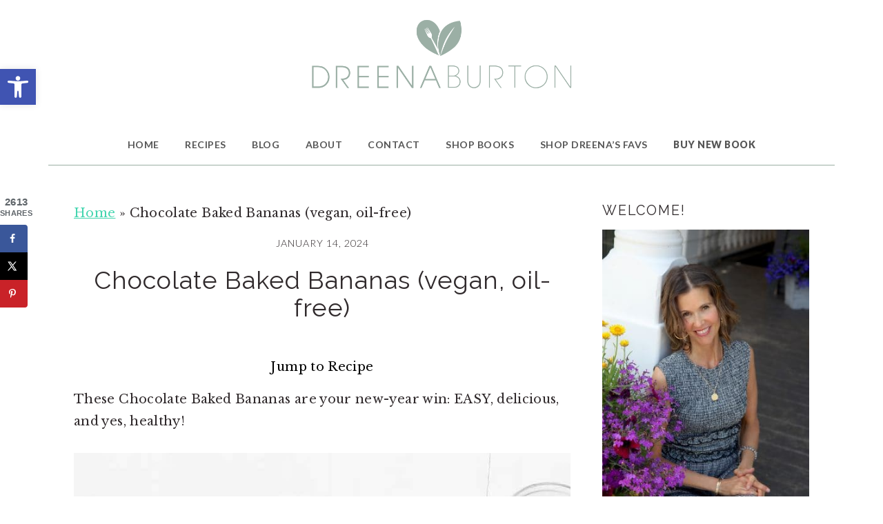

--- FILE ---
content_type: text/html; charset=UTF-8
request_url: https://dreenaburton.com/chocolate-baked-bananas/
body_size: 37421
content:
<!DOCTYPE html>
<html lang="en-US">
<head >
<meta charset="UTF-8" />
<meta name="viewport" content="width=device-width, initial-scale=1" />
<meta name="p:domain_verify" content="1d437385618989ee241b39f8bfea3197"/><meta name='robots' content='index, follow, max-image-preview:large, max-snippet:-1, max-video-preview:-1' />
	<style>img:is([sizes="auto" i], [sizes^="auto," i]) { contain-intrinsic-size: 3000px 1500px }</style>
	<!-- Hubbub v.2.20.0 https://morehubbub.com/ -->
<meta property="og:locale" content="en_US" />
<meta property="og:type" content="article" />
<meta property="og:title" content="Chocolate Baked Bananas Recipe" />
<meta property="og:description" content="Chocolate Baked Bananas are EASY, delicious, and yes, healthy. Indeed, dessert dreams do come true! Recipe is vegan, gluten-free, nut-free, and oil-free." />
<meta property="og:url" content="https://dreenaburton.com/chocolate-baked-bananas/" />
<meta property="og:site_name" content="Dreena Burton | Vegan Recipes &amp; Cookbooks" />
<meta property="og:updated_time" content="2025-01-21T18:47:29+00:00" />
<meta property="article:published_time" content="2024-01-14T16:50:00+00:00" />
<meta property="article:modified_time" content="2025-01-21T18:47:29+00:00" />
<meta name="twitter:card" content="summary_large_image" />
<meta name="twitter:title" content="Chocolate Baked Bananas Recipe" />
<meta name="twitter:description" content="Chocolate Baked Bananas are EASY, delicious, and yes, healthy. Indeed, dessert dreams do come true! Recipe is vegan, gluten-free, nut-free, and oil-free." />
<meta property="og:image" content="https://dreenaburton.com/wp-content/uploads/2019/01/chocolatebakedbananasFB.jpg" />
<meta name="twitter:image" content="https://dreenaburton.com/wp-content/uploads/2019/01/chocolatebakedbananasFB.jpg" />
<meta property="og:image:width" content="965" />
<meta property="og:image:height" content="710" />
<meta property="article:author" content="https://www.facebook.com/DreenaBurtonPlantPoweredKitchen" />
<meta name="twitter:creator" content="@dreenaburton" />
<!-- Hubbub v.2.20.0 https://morehubbub.com/ -->

	<!-- This site is optimized with the Yoast SEO Premium plugin v26.8 (Yoast SEO v26.8) - https://yoast.com/product/yoast-seo-premium-wordpress/ -->
	<title>Chocolate Baked Bananas (vegan, gluten-free, oil-free)</title>
<link crossorigin data-rocket-preconnect href="https://fonts.googleapis.com" rel="preconnect">
<link crossorigin data-rocket-preconnect href="https://assets.pinterest.com" rel="preconnect">
<link crossorigin data-rocket-preconnect href="https://www.googletagmanager.com" rel="preconnect">
<link crossorigin data-rocket-preconnect href="https://www.google-analytics.com" rel="preconnect">
<link crossorigin data-rocket-preconnect href="https://connect.facebook.net" rel="preconnect">
<link crossorigin data-rocket-preconnect href="https://scripts.mediavine.com" rel="preconnect">
<link crossorigin data-rocket-preconnect href="https://www.e-junkie.com" rel="preconnect">
<link data-rocket-preload as="style" href="https://fonts.googleapis.com/css?family=Libre%20Baskerville%3Aregular%2Citalic%2C700%7CLato%3Aregular%2Citalic%2C700%2C300%2C300italic%2C700italic%2C900%2C900italic%7CRaleway%3Aregular%2C700%2C200%2C300%2C600%2C900%26amp%3Bsubset%3Dlatin%2C&#038;display=swap" rel="preload">
<link href="https://fonts.googleapis.com/css?family=Libre%20Baskerville%3Aregular%2Citalic%2C700%7CLato%3Aregular%2Citalic%2C700%2C300%2C300italic%2C700italic%2C900%2C900italic%7CRaleway%3Aregular%2C700%2C200%2C300%2C600%2C900%26amp%3Bsubset%3Dlatin%2C&#038;display=swap" media="print" onload="this.media=&#039;all&#039;" rel="stylesheet">
<noscript><link rel="stylesheet" href="https://fonts.googleapis.com/css?family=Libre%20Baskerville%3Aregular%2Citalic%2C700%7CLato%3Aregular%2Citalic%2C700%2C300%2C300italic%2C700italic%2C900%2C900italic%7CRaleway%3Aregular%2C700%2C200%2C300%2C600%2C900%26amp%3Bsubset%3Dlatin%2C&#038;display=swap"></noscript><link rel="preload" data-rocket-preload as="image" href="https://dreenaburton.com/wp-content/uploads/2019/01/152730_INSERT-1-page-017.jpg" imagesrcset="https://dreenaburton.com/wp-content/uploads/2019/01/152730_INSERT-1-page-017.jpg 1125w, https://dreenaburton.com/wp-content/uploads/2019/01/152730_INSERT-1-page-017-247x300.jpg 247w, https://dreenaburton.com/wp-content/uploads/2019/01/152730_INSERT-1-page-017-768x935.jpg 768w, https://dreenaburton.com/wp-content/uploads/2019/01/152730_INSERT-1-page-017-411x500.jpg 411w" imagesizes="(max-width: 1125px) 100vw, 1125px" fetchpriority="high">
	<meta name="description" content="These vegan Chocolate Baked Bananas make a healthy sweet treat for the new year. Easy to make, gluten-free, and oil-free." />
	<link rel="canonical" href="https://dreenaburton.com/chocolate-baked-bananas/" />
	<meta name="author" content="Dreena Burton" />
	<meta name="twitter:label1" content="Written by" />
	<meta name="twitter:data1" content="Dreena Burton" />
	<meta name="twitter:label2" content="Est. reading time" />
	<meta name="twitter:data2" content="2 minutes" />
	<script type="application/ld+json" class="yoast-schema-graph">{"@context":"https://schema.org","@graph":[{"@type":"Article","@id":"https://dreenaburton.com/chocolate-baked-bananas/#article","isPartOf":{"@id":"https://dreenaburton.com/chocolate-baked-bananas/"},"author":{"name":"Dreena Burton","@id":"https://dreenaburton.com/#/schema/person/1aa8f94f1566f09de9737c6a2ef8950c"},"headline":"Chocolate Baked Bananas (vegan, oil-free)","datePublished":"2024-01-15T00:50:00+00:00","dateModified":"2025-01-22T02:47:29+00:00","wordCount":428,"commentCount":19,"publisher":{"@id":"https://dreenaburton.com/#/schema/person/1aa8f94f1566f09de9737c6a2ef8950c"},"image":{"@id":"https://dreenaburton.com/chocolate-baked-bananas/#primaryimage"},"thumbnailUrl":"https://dreenaburton.com/wp-content/uploads/2019/01/152730_INSERT-1-page-017.jpg","articleSection":["Home"],"inLanguage":"en-US","potentialAction":[{"@type":"CommentAction","name":"Comment","target":["https://dreenaburton.com/chocolate-baked-bananas/#respond"]}]},{"@type":"WebPage","@id":"https://dreenaburton.com/chocolate-baked-bananas/","url":"https://dreenaburton.com/chocolate-baked-bananas/","name":"Chocolate Baked Bananas (vegan, gluten-free, oil-free)","isPartOf":{"@id":"https://dreenaburton.com/#website"},"primaryImageOfPage":{"@id":"https://dreenaburton.com/chocolate-baked-bananas/#primaryimage"},"image":{"@id":"https://dreenaburton.com/chocolate-baked-bananas/#primaryimage"},"thumbnailUrl":"https://dreenaburton.com/wp-content/uploads/2019/01/152730_INSERT-1-page-017.jpg","datePublished":"2024-01-15T00:50:00+00:00","dateModified":"2025-01-22T02:47:29+00:00","description":"These vegan Chocolate Baked Bananas make a healthy sweet treat for the new year. Easy to make, gluten-free, and oil-free.","breadcrumb":{"@id":"https://dreenaburton.com/chocolate-baked-bananas/#breadcrumb"},"inLanguage":"en-US","potentialAction":[{"@type":"ReadAction","target":["https://dreenaburton.com/chocolate-baked-bananas/"]}]},{"@type":"ImageObject","inLanguage":"en-US","@id":"https://dreenaburton.com/chocolate-baked-bananas/#primaryimage","url":"https://dreenaburton.com/wp-content/uploads/2019/01/152730_INSERT-1-page-017.jpg","contentUrl":"https://dreenaburton.com/wp-content/uploads/2019/01/152730_INSERT-1-page-017.jpg","width":1125,"height":1369},{"@type":"BreadcrumbList","@id":"https://dreenaburton.com/chocolate-baked-bananas/#breadcrumb","itemListElement":[{"@type":"ListItem","position":1,"name":"Home","item":"https://dreenaburton.com/"},{"@type":"ListItem","position":2,"name":"Chocolate Baked Bananas (vegan, oil-free)"}]},{"@type":"WebSite","@id":"https://dreenaburton.com/#website","url":"https://dreenaburton.com/","name":"Dreena Burton | Vegan Recipes &amp; Cookbooks","description":"Trusted Whole Food Vegan Recipes","publisher":{"@id":"https://dreenaburton.com/#/schema/person/1aa8f94f1566f09de9737c6a2ef8950c"},"potentialAction":[{"@type":"SearchAction","target":{"@type":"EntryPoint","urlTemplate":"https://dreenaburton.com/?s={search_term_string}"},"query-input":{"@type":"PropertyValueSpecification","valueRequired":true,"valueName":"search_term_string"}}],"inLanguage":"en-US"},{"@type":["Person","Organization"],"@id":"https://dreenaburton.com/#/schema/person/1aa8f94f1566f09de9737c6a2ef8950c","name":"Dreena Burton","image":{"@type":"ImageObject","inLanguage":"en-US","@id":"https://dreenaburton.com/#/schema/person/image/","url":"https://dreenaburton.com/wp-content/uploads/2022/07/IMG_4688crop.jpeg","contentUrl":"https://dreenaburton.com/wp-content/uploads/2022/07/IMG_4688crop.jpeg","width":667,"height":640,"caption":"Dreena Burton"},"logo":{"@id":"https://dreenaburton.com/#/schema/person/image/"},"description":"Dreena Burton is the OG vegan cookbook author. Vegan for over 25 years, Dreena is also a mom to three daughters, all raised on a plant-based diet. Author of six vegan cookbooks, her newly released Dreena's Kind Kitchen just won the world's first vegan cookbook award. Dreena has also collaborated with renowned plant-based physician Dr. Barnard on The Cheese Trap and coauthored their most recent Cookbook for Reversing Diabetes. Dreena's recipes have been featured with groups including PCRM, Forks Over Knives, Blue Zones, and The Food Network. Connect with Dreena's online kitchen and community at dreenaburton.com. Dreena is also an experienced yoga teacher, specializing in yin yoga.","sameAs":["http://www.dreenaburton.com","https://www.facebook.com/DreenaBurtonPlantPoweredKitchen","https://www.instagram.com/dreenaburton","https://www.linkedin.com/in/dreena-burton-878ab727/","https://www.pinterest.com/dreenaburton","https://x.com/@dreenaburton","https://www.youtube.com/dreenaburton"],"url":"https://dreenaburton.com/author/plan4505/"},{"@type":"Recipe","name":"Chocolate Baked Bananas","author":{"@type":"Person","name":"Dreena Burton"},"description":"This is one irresistible treat, and you’ll be delighted at just how easy it is to prepare!","datePublished":"2024-01-14T16:50:00+00:00","image":["https://dreenaburton.com/wp-content/uploads/2019/01/chocolatebakedbananasFB.jpg","https://dreenaburton.com/wp-content/uploads/2019/01/chocolatebakedbananasFB-500x500.jpg","https://dreenaburton.com/wp-content/uploads/2019/01/chocolatebakedbananasFB-500x375.jpg","https://dreenaburton.com/wp-content/uploads/2019/01/chocolatebakedbananasFB-480x270.jpg"],"recipeIngredient":["4-5  large ripe bananas (sliced lengthwise)","2 tbsp coconut nectar or pure maple syrup","1 tbsp cocoa powder","couple pinches sea salt","2 tbsp non-dairy chocolate chips (for finishing)","1 tbsp chopped raw pecans walnuts, almonds, or pumpkin seeds for nut-free (for finishing)"],"recipeInstructions":[{"@type":"HowToStep","text":"Line a baking sheet with parchment paper and preheat oven to 450.","name":"Line a baking sheet with parchment paper and preheat oven to 450.","url":"https://dreenaburton.com/chocolate-baked-bananas/#wprm-recipe-8818-step-0-0"},{"@type":"HowToStep","text":"Place bananas on the parchment.","name":"Place bananas on the parchment.","url":"https://dreenaburton.com/chocolate-baked-bananas/#wprm-recipe-8818-step-0-1"},{"@type":"HowToStep","text":"In a bowl, mix the coconut nectar or maple syrup with the cocoa powder and salt.","name":"In a bowl, mix the coconut nectar or maple syrup with the cocoa powder and salt.","url":"https://dreenaburton.com/chocolate-baked-bananas/#wprm-recipe-8818-step-0-2"},{"@type":"HowToStep","text":"Stir well to fully combine.","name":"Stir well to fully combine.","url":"https://dreenaburton.com/chocolate-baked-bananas/#wprm-recipe-8818-step-0-3"},{"@type":"HowToStep","text":"Drizzle the chocolate mixture over the bananas.","name":"Drizzle the chocolate mixture over the bananas.","url":"https://dreenaburton.com/chocolate-baked-bananas/#wprm-recipe-8818-step-0-4"},{"@type":"HowToStep","text":"Bake for 8-10 minutes, until bananas are softened and caramelized.","name":"Bake for 8-10 minutes, until bananas are softened and caramelized.","url":"https://dreenaburton.com/chocolate-baked-bananas/#wprm-recipe-8818-step-0-5"},{"@type":"HowToStep","text":"Sprinkle on chocolate chips and nuts, and serve. Serves 3-4 as a dessert.","name":"Sprinkle on chocolate chips and nuts, and serve. Serves 3-4 as a dessert.","url":"https://dreenaburton.com/chocolate-baked-bananas/#wprm-recipe-8818-step-0-6"}],"aggregateRating":{"@type":"AggregateRating","ratingValue":"4.86","ratingCount":"7","reviewCount":"7"},"review":[{"@type":"Review","reviewRating":{"@type":"Rating","ratingValue":"5"},"reviewBody":"Thank you for sharing this delightful Chocolate Baked Bananas recipe. After reading your post, my sweet tooth is in overdrive, and I'm ready to embark on a delicious adventure in my own kitchen!","author":{"@type":"Person","name":"Blumentopf Gross"},"datePublished":"2024-01-25"},{"@type":"Review","reviewRating":{"@type":"Rating","ratingValue":"5"},"reviewBody":"When you eat following a Whole Food Plant Based No Oil No processed flour &amp; sugar lifestyle, this recipe works! You are no longer eating meat, dairy, eggs or any animal product or oil.  My husband is T2 DM and eating WFPBNO has brought his diabetes under control since Day 1 3.5 years ago plus it's reduced his diabetic prescription medications and he's lost weight. I believe if you read the entire book by Dr. Neal Barnard MD about how eating whole food plant based can control and reverse diabetes you would have more understanding about why diabetes type 2 is caused by eating a Standard American Diet rich in animal products. This recipe is wonderful, my husband eats it and it does NOT raise his blood sugar.  Thank you Dreena for this great recipe, we enjoy it often.","author":{"@type":"Person","name":"Melanie Drescher"},"datePublished":"2022-04-14"},{"@type":"Review","reviewRating":{"@type":"Rating","ratingValue":"5"},"reviewBody":"This was great. Thought it would need butter but it didn't. Finished with chocolate chips and crunched up pecans while still warm out of the oven so the chips melted. Really nice recipe idea. Saw this one after reading your tofu feta recipe and plan on trying that this week too in a greek salad. Will keep an eye on your site from now on. Thanks.","author":{"@type":"Person","name":"Dan"},"datePublished":"2019-03-10"},{"@type":"Review","reviewRating":{"@type":"Rating","ratingValue":"5"},"reviewBody":"My husband loves his breakfast today. Next time these will be a dessert   Thank you Dreena.","author":{"@type":"Person","name":"Sue"},"datePublished":"2019-03-04"},{"@type":"Review","reviewRating":{"@type":"Rating","ratingValue":"5"},"reviewBody":"I have never thought of making something like this, but I tried it and it was amazing thank you!","author":{"@type":"Person","name":"Noelle"},"datePublished":"2019-01-09"},{"@type":"Review","reviewRating":{"@type":"Rating","ratingValue":"5"},"reviewBody":"Love how easy this is to make! Perfect for when you want a dessert that requires little effort and still is so delicious!","author":{"@type":"Person","name":"Erin Dee"},"datePublished":"2019-01-09"},{"@type":"Review","reviewRating":{"@type":"Rating","ratingValue":"4"},"reviewBody":"I made this for dinner tonight with friends delicious.","author":{"@type":"Person","name":"Gaynor"},"datePublished":"2019-01-08"}],"recipeCategory":["Dessert"],"@id":"https://dreenaburton.com/chocolate-baked-bananas/#recipe","isPartOf":{"@id":"https://dreenaburton.com/chocolate-baked-bananas/#article"},"mainEntityOfPage":"https://dreenaburton.com/chocolate-baked-bananas/"}]}</script>
	<!-- / Yoast SEO Premium plugin. -->


<link rel='dns-prefetch' href='//scripts.mediavine.com' />
<link rel='dns-prefetch' href='//fonts.googleapis.com' />
<link href='https://fonts.gstatic.com' crossorigin rel='preconnect' />
<link rel="alternate" type="application/rss+xml" title="Dreena Burton | Vegan Recipes &amp; Cookbooks &raquo; Feed" href="https://dreenaburton.com/feed/" />
<link rel="alternate" type="application/rss+xml" title="Dreena Burton | Vegan Recipes &amp; Cookbooks &raquo; Comments Feed" href="https://dreenaburton.com/comments/feed/" />
<link rel="alternate" type="application/rss+xml" title="Dreena Burton | Vegan Recipes &amp; Cookbooks &raquo; Chocolate Baked Bananas (vegan, oil-free) Comments Feed" href="https://dreenaburton.com/chocolate-baked-bananas/feed/" />
<link rel="alternate" type="application/rss+xml" title="Dreena Burton | Vegan Recipes &amp; Cookbooks &raquo; Stories Feed" href="https://dreenaburton.com/web-stories/feed/">
<!-- LCSEO current path: chocolate-baked-bananas -->
<!-- LCSEO: no overrides found -->
<script>(()=>{"use strict";const e=[400,500,600,700,800,900],t=e=>`wprm-min-${e}`,n=e=>`wprm-max-${e}`,s=new Set,o="ResizeObserver"in window,r=o?new ResizeObserver((e=>{for(const t of e)c(t.target)})):null,i=.5/(window.devicePixelRatio||1);function c(s){const o=s.getBoundingClientRect().width||0;for(let r=0;r<e.length;r++){const c=e[r],a=o<=c+i;o>c+i?s.classList.add(t(c)):s.classList.remove(t(c)),a?s.classList.add(n(c)):s.classList.remove(n(c))}}function a(e){s.has(e)||(s.add(e),r&&r.observe(e),c(e))}!function(e=document){e.querySelectorAll(".wprm-recipe").forEach(a)}();if(new MutationObserver((e=>{for(const t of e)for(const e of t.addedNodes)e instanceof Element&&(e.matches?.(".wprm-recipe")&&a(e),e.querySelectorAll?.(".wprm-recipe").forEach(a))})).observe(document.documentElement,{childList:!0,subtree:!0}),!o){let e=0;addEventListener("resize",(()=>{e&&cancelAnimationFrame(e),e=requestAnimationFrame((()=>s.forEach(c)))}),{passive:!0})}})();</script><link rel='stylesheet' id='wprm-public-css' href='https://dreenaburton.com/wp-content/plugins/wp-recipe-maker/dist/public-modern.css?ver=10.3.2' type='text/css' media='all' />
<link rel='stylesheet' id='brunch-pro-theme-css' href='https://dreenaburton.com/wp-content/themes/brunchpro-v440/style.css?ver=4.4.0' type='text/css' media='all' />
<style id='brunch-pro-theme-inline-css' type='text/css'>
h1, h2, h3, h4, h5, h6, .site-title, .entry-title, .entry-title a, .widgettitle, .site-footer{font-family:"Raleway","Helvetica Neue",sans-serif;font-weight:400;}a:hover, a:focus, site-footer a:hover, site-footer a:focus{color:#9aaea3;}.button, .button-secondary, button, input[type="button"], input[type="reset"], input[type="submit"], .enews-widget input[type="submit"], div.gform_wrapper .gform_footer input[type="submit"], a.more-link, .more-from-category a{background:#9aaea3;border-color:#9aaea3;}.button:hover, .button:focus, .button-secondary:hover, .button-secondary:focus, button:hover, button:focus, input[type="button"]:hover, input[type="button"]:focus, input[type="reset"]:hover, input[type="reset"]:focus, input[type="submit"]:hover, input[type="submit"]:focus, .enews-widget input[type="submit"]:hover, .enews-widget input[type="submit"]:focus, div.gform_wrapper .gform_footer input[type="submit"]:hover, div.gform_wrapper .gform_footer input[type="submit"]:focus, a.more-link:hover, a.more-link:focus, .more-from-category a:hover, .more-from-category a:focus{background:#555555;border-color:#555555;color:#ffffff;}
</style>
<style id='wp-emoji-styles-inline-css' type='text/css'>

	img.wp-smiley, img.emoji {
		display: inline !important;
		border: none !important;
		box-shadow: none !important;
		height: 1em !important;
		width: 1em !important;
		margin: 0 0.07em !important;
		vertical-align: -0.1em !important;
		background: none !important;
		padding: 0 !important;
	}
</style>
<link rel='stylesheet' id='wp-block-library-css' href='https://dreenaburton.com/wp-includes/css/dist/block-library/style.min.css?ver=6.8.3' type='text/css' media='all' />
<style id='classic-theme-styles-inline-css' type='text/css'>
/*! This file is auto-generated */
.wp-block-button__link{color:#fff;background-color:#32373c;border-radius:9999px;box-shadow:none;text-decoration:none;padding:calc(.667em + 2px) calc(1.333em + 2px);font-size:1.125em}.wp-block-file__button{background:#32373c;color:#fff;text-decoration:none}
</style>
<link rel='stylesheet' id='ib-nutrition-facts-block-css' href='https://dreenaburton.com/wp-content/plugins/nutrition-facts/build/style-index.css?ver=1653786358' type='text/css' media='all' />
<link rel='stylesheet' id='wprmp-public-css' href='https://dreenaburton.com/wp-content/plugins/wp-recipe-maker-premium/dist/public-premium.css?ver=10.3.4' type='text/css' media='all' />
<link rel='stylesheet' id='fontawesome-free-css' href='https://dreenaburton.com/wp-content/plugins/getwid/vendors/fontawesome-free/css/all.min.css?ver=5.5.0' type='text/css' media='all' />
<link rel='stylesheet' id='slick-css' href='https://dreenaburton.com/wp-content/plugins/getwid/vendors/slick/slick/slick.min.css?ver=1.9.0' type='text/css' media='all' />
<link rel='stylesheet' id='slick-theme-css' href='https://dreenaburton.com/wp-content/plugins/getwid/vendors/slick/slick/slick-theme.min.css?ver=1.9.0' type='text/css' media='all' />
<link rel='stylesheet' id='mp-fancybox-css' href='https://dreenaburton.com/wp-content/plugins/getwid/vendors/mp-fancybox/jquery.fancybox.min.css?ver=3.5.7-mp.1' type='text/css' media='all' />
<link rel='stylesheet' id='getwid-blocks-css' href='https://dreenaburton.com/wp-content/plugins/getwid/assets/css/blocks.style.css?ver=2.1.3' type='text/css' media='all' />
<style id='getwid-blocks-inline-css' type='text/css'>
.wp-block-getwid-section .wp-block-getwid-section__wrapper .wp-block-getwid-section__inner-wrapper{max-width: 720px;}
</style>
<style id='global-styles-inline-css' type='text/css'>
:root{--wp--preset--aspect-ratio--square: 1;--wp--preset--aspect-ratio--4-3: 4/3;--wp--preset--aspect-ratio--3-4: 3/4;--wp--preset--aspect-ratio--3-2: 3/2;--wp--preset--aspect-ratio--2-3: 2/3;--wp--preset--aspect-ratio--16-9: 16/9;--wp--preset--aspect-ratio--9-16: 9/16;--wp--preset--color--black: #000000;--wp--preset--color--cyan-bluish-gray: #abb8c3;--wp--preset--color--white: #ffffff;--wp--preset--color--pale-pink: #f78da7;--wp--preset--color--vivid-red: #cf2e2e;--wp--preset--color--luminous-vivid-orange: #ff6900;--wp--preset--color--luminous-vivid-amber: #fcb900;--wp--preset--color--light-green-cyan: #7bdcb5;--wp--preset--color--vivid-green-cyan: #00d084;--wp--preset--color--pale-cyan-blue: #8ed1fc;--wp--preset--color--vivid-cyan-blue: #0693e3;--wp--preset--color--vivid-purple: #9b51e0;--wp--preset--gradient--vivid-cyan-blue-to-vivid-purple: linear-gradient(135deg,rgba(6,147,227,1) 0%,rgb(155,81,224) 100%);--wp--preset--gradient--light-green-cyan-to-vivid-green-cyan: linear-gradient(135deg,rgb(122,220,180) 0%,rgb(0,208,130) 100%);--wp--preset--gradient--luminous-vivid-amber-to-luminous-vivid-orange: linear-gradient(135deg,rgba(252,185,0,1) 0%,rgba(255,105,0,1) 100%);--wp--preset--gradient--luminous-vivid-orange-to-vivid-red: linear-gradient(135deg,rgba(255,105,0,1) 0%,rgb(207,46,46) 100%);--wp--preset--gradient--very-light-gray-to-cyan-bluish-gray: linear-gradient(135deg,rgb(238,238,238) 0%,rgb(169,184,195) 100%);--wp--preset--gradient--cool-to-warm-spectrum: linear-gradient(135deg,rgb(74,234,220) 0%,rgb(151,120,209) 20%,rgb(207,42,186) 40%,rgb(238,44,130) 60%,rgb(251,105,98) 80%,rgb(254,248,76) 100%);--wp--preset--gradient--blush-light-purple: linear-gradient(135deg,rgb(255,206,236) 0%,rgb(152,150,240) 100%);--wp--preset--gradient--blush-bordeaux: linear-gradient(135deg,rgb(254,205,165) 0%,rgb(254,45,45) 50%,rgb(107,0,62) 100%);--wp--preset--gradient--luminous-dusk: linear-gradient(135deg,rgb(255,203,112) 0%,rgb(199,81,192) 50%,rgb(65,88,208) 100%);--wp--preset--gradient--pale-ocean: linear-gradient(135deg,rgb(255,245,203) 0%,rgb(182,227,212) 50%,rgb(51,167,181) 100%);--wp--preset--gradient--electric-grass: linear-gradient(135deg,rgb(202,248,128) 0%,rgb(113,206,126) 100%);--wp--preset--gradient--midnight: linear-gradient(135deg,rgb(2,3,129) 0%,rgb(40,116,252) 100%);--wp--preset--font-size--small: 13px;--wp--preset--font-size--medium: 20px;--wp--preset--font-size--large: 36px;--wp--preset--font-size--x-large: 42px;--wp--preset--spacing--20: 0.44rem;--wp--preset--spacing--30: 0.67rem;--wp--preset--spacing--40: 1rem;--wp--preset--spacing--50: 1.5rem;--wp--preset--spacing--60: 2.25rem;--wp--preset--spacing--70: 3.38rem;--wp--preset--spacing--80: 5.06rem;--wp--preset--shadow--natural: 6px 6px 9px rgba(0, 0, 0, 0.2);--wp--preset--shadow--deep: 12px 12px 50px rgba(0, 0, 0, 0.4);--wp--preset--shadow--sharp: 6px 6px 0px rgba(0, 0, 0, 0.2);--wp--preset--shadow--outlined: 6px 6px 0px -3px rgba(255, 255, 255, 1), 6px 6px rgba(0, 0, 0, 1);--wp--preset--shadow--crisp: 6px 6px 0px rgba(0, 0, 0, 1);}:where(.is-layout-flex){gap: 0.5em;}:where(.is-layout-grid){gap: 0.5em;}body .is-layout-flex{display: flex;}.is-layout-flex{flex-wrap: wrap;align-items: center;}.is-layout-flex > :is(*, div){margin: 0;}body .is-layout-grid{display: grid;}.is-layout-grid > :is(*, div){margin: 0;}:where(.wp-block-columns.is-layout-flex){gap: 2em;}:where(.wp-block-columns.is-layout-grid){gap: 2em;}:where(.wp-block-post-template.is-layout-flex){gap: 1.25em;}:where(.wp-block-post-template.is-layout-grid){gap: 1.25em;}.has-black-color{color: var(--wp--preset--color--black) !important;}.has-cyan-bluish-gray-color{color: var(--wp--preset--color--cyan-bluish-gray) !important;}.has-white-color{color: var(--wp--preset--color--white) !important;}.has-pale-pink-color{color: var(--wp--preset--color--pale-pink) !important;}.has-vivid-red-color{color: var(--wp--preset--color--vivid-red) !important;}.has-luminous-vivid-orange-color{color: var(--wp--preset--color--luminous-vivid-orange) !important;}.has-luminous-vivid-amber-color{color: var(--wp--preset--color--luminous-vivid-amber) !important;}.has-light-green-cyan-color{color: var(--wp--preset--color--light-green-cyan) !important;}.has-vivid-green-cyan-color{color: var(--wp--preset--color--vivid-green-cyan) !important;}.has-pale-cyan-blue-color{color: var(--wp--preset--color--pale-cyan-blue) !important;}.has-vivid-cyan-blue-color{color: var(--wp--preset--color--vivid-cyan-blue) !important;}.has-vivid-purple-color{color: var(--wp--preset--color--vivid-purple) !important;}.has-black-background-color{background-color: var(--wp--preset--color--black) !important;}.has-cyan-bluish-gray-background-color{background-color: var(--wp--preset--color--cyan-bluish-gray) !important;}.has-white-background-color{background-color: var(--wp--preset--color--white) !important;}.has-pale-pink-background-color{background-color: var(--wp--preset--color--pale-pink) !important;}.has-vivid-red-background-color{background-color: var(--wp--preset--color--vivid-red) !important;}.has-luminous-vivid-orange-background-color{background-color: var(--wp--preset--color--luminous-vivid-orange) !important;}.has-luminous-vivid-amber-background-color{background-color: var(--wp--preset--color--luminous-vivid-amber) !important;}.has-light-green-cyan-background-color{background-color: var(--wp--preset--color--light-green-cyan) !important;}.has-vivid-green-cyan-background-color{background-color: var(--wp--preset--color--vivid-green-cyan) !important;}.has-pale-cyan-blue-background-color{background-color: var(--wp--preset--color--pale-cyan-blue) !important;}.has-vivid-cyan-blue-background-color{background-color: var(--wp--preset--color--vivid-cyan-blue) !important;}.has-vivid-purple-background-color{background-color: var(--wp--preset--color--vivid-purple) !important;}.has-black-border-color{border-color: var(--wp--preset--color--black) !important;}.has-cyan-bluish-gray-border-color{border-color: var(--wp--preset--color--cyan-bluish-gray) !important;}.has-white-border-color{border-color: var(--wp--preset--color--white) !important;}.has-pale-pink-border-color{border-color: var(--wp--preset--color--pale-pink) !important;}.has-vivid-red-border-color{border-color: var(--wp--preset--color--vivid-red) !important;}.has-luminous-vivid-orange-border-color{border-color: var(--wp--preset--color--luminous-vivid-orange) !important;}.has-luminous-vivid-amber-border-color{border-color: var(--wp--preset--color--luminous-vivid-amber) !important;}.has-light-green-cyan-border-color{border-color: var(--wp--preset--color--light-green-cyan) !important;}.has-vivid-green-cyan-border-color{border-color: var(--wp--preset--color--vivid-green-cyan) !important;}.has-pale-cyan-blue-border-color{border-color: var(--wp--preset--color--pale-cyan-blue) !important;}.has-vivid-cyan-blue-border-color{border-color: var(--wp--preset--color--vivid-cyan-blue) !important;}.has-vivid-purple-border-color{border-color: var(--wp--preset--color--vivid-purple) !important;}.has-vivid-cyan-blue-to-vivid-purple-gradient-background{background: var(--wp--preset--gradient--vivid-cyan-blue-to-vivid-purple) !important;}.has-light-green-cyan-to-vivid-green-cyan-gradient-background{background: var(--wp--preset--gradient--light-green-cyan-to-vivid-green-cyan) !important;}.has-luminous-vivid-amber-to-luminous-vivid-orange-gradient-background{background: var(--wp--preset--gradient--luminous-vivid-amber-to-luminous-vivid-orange) !important;}.has-luminous-vivid-orange-to-vivid-red-gradient-background{background: var(--wp--preset--gradient--luminous-vivid-orange-to-vivid-red) !important;}.has-very-light-gray-to-cyan-bluish-gray-gradient-background{background: var(--wp--preset--gradient--very-light-gray-to-cyan-bluish-gray) !important;}.has-cool-to-warm-spectrum-gradient-background{background: var(--wp--preset--gradient--cool-to-warm-spectrum) !important;}.has-blush-light-purple-gradient-background{background: var(--wp--preset--gradient--blush-light-purple) !important;}.has-blush-bordeaux-gradient-background{background: var(--wp--preset--gradient--blush-bordeaux) !important;}.has-luminous-dusk-gradient-background{background: var(--wp--preset--gradient--luminous-dusk) !important;}.has-pale-ocean-gradient-background{background: var(--wp--preset--gradient--pale-ocean) !important;}.has-electric-grass-gradient-background{background: var(--wp--preset--gradient--electric-grass) !important;}.has-midnight-gradient-background{background: var(--wp--preset--gradient--midnight) !important;}.has-small-font-size{font-size: var(--wp--preset--font-size--small) !important;}.has-medium-font-size{font-size: var(--wp--preset--font-size--medium) !important;}.has-large-font-size{font-size: var(--wp--preset--font-size--large) !important;}.has-x-large-font-size{font-size: var(--wp--preset--font-size--x-large) !important;}
:where(.wp-block-post-template.is-layout-flex){gap: 1.25em;}:where(.wp-block-post-template.is-layout-grid){gap: 1.25em;}
:where(.wp-block-columns.is-layout-flex){gap: 2em;}:where(.wp-block-columns.is-layout-grid){gap: 2em;}
:root :where(.wp-block-pullquote){font-size: 1.5em;line-height: 1.6;}
</style>
<link rel='stylesheet' id='pb-accordion-blocks-style-css' href='https://dreenaburton.com/wp-content/plugins/accordion-blocks/build/index.css?ver=1.5.0' type='text/css' media='all' />
<link rel='stylesheet' id='dgd-scrollbox-plugin-core-css' href='https://dreenaburton.com/wp-content/plugins/dreamgrow-scroll-triggered-box/css/style.css?ver=2.3' type='text/css' media='all' />
<link rel='stylesheet' id='finalTilesGallery_stylesheet-css' href='https://dreenaburton.com/wp-content/plugins/final-tiles-grid-gallery-lite/scripts/ftg.css?ver=3.6.10' type='text/css' media='all' />
<link rel='stylesheet' id='fontawesome_stylesheet-css' href='https://dreenaburton.com/wp-content/plugins/final-tiles-grid-gallery-lite/fonts/font-awesome/css/font-awesome.min.css?ver=6.8.3' type='text/css' media='all' />
<link rel='stylesheet' id='dashicons-css' href='https://dreenaburton.com/wp-includes/css/dashicons.min.css?ver=6.8.3' type='text/css' media='all' />
<link rel='stylesheet' id='LeadConnector-css' href='https://dreenaburton.com/wp-content/plugins/leadconnector/public/css/lc-public.css?ver=3.0.18' type='text/css' media='all' />
<link rel='stylesheet' id='lc-theme-fixes-css' href='https://dreenaburton.com/wp-content/plugins/leadconnector/assets/css/theme-fixes.css?ver=1768413902' type='text/css' media='all' />
<link rel='stylesheet' id='dpsp-frontend-style-pro-css' href='https://dreenaburton.com/wp-content/plugins/social-pug/assets/dist/style-frontend-pro.css?ver=2.20.0' type='text/css' media='all' />
<style id='dpsp-frontend-style-pro-inline-css' type='text/css'>

			@media screen and ( max-width : 720px ) {
				aside#dpsp-floating-sidebar.dpsp-hide-on-mobile.opened {
					display: none;
				}
			}
			
			@media screen and ( max-width : 720px ) {
				aside#dpsp-floating-sidebar.dpsp-hide-on-mobile.opened {
					display: none;
				}
			}
			
</style>
<link rel='stylesheet' id='stripe-handler-ng-style-css' href='https://dreenaburton.com/wp-content/plugins/stripe-payments/public/assets/css/public.css?ver=2.0.96' type='text/css' media='all' />
<link rel='stylesheet' id='pojo-a11y-css' href='https://dreenaburton.com/wp-content/plugins/pojo-accessibility/modules/legacy/assets/css/style.min.css?ver=1.0.0' type='text/css' media='all' />

<link rel='stylesheet' id='simple-social-icons-font-css' href='https://dreenaburton.com/wp-content/plugins/simple-social-icons/css/style.css?ver=4.0.0' type='text/css' media='all' />
<script type="text/javascript" src="https://dreenaburton.com/wp-includes/js/jquery/jquery.min.js?ver=3.7.1" id="jquery-core-js"></script>
<script type="text/javascript" src="https://dreenaburton.com/wp-includes/js/jquery/jquery-migrate.min.js?ver=3.4.1" id="jquery-migrate-js" data-rocket-defer defer></script>
<script type="text/javascript" id="dgd-scrollbox-plugin-js-extra">
/* <![CDATA[ */
var $DGD = {"ajaxurl":"\/wp-admin\/admin-ajax.php","nonce":"6a4f22db61","debug":"","permalink":"https:\/\/dreenaburton.com\/chocolate-baked-bananas\/","title":"Chocolate Baked Bananas (vegan, oil-free)","thumbnail":"","scripthost":"\/wp-content\/plugins\/dreamgrow-scroll-triggered-box\/","scrollboxes":[{"trigger":{"action":"scroll","scroll":"10","delaytime":"5000","element":""},"vpos":"top","hpos":"left","cookieLifetime":"0","receiver_email":"1","thankyou":"You are subscribed. Thank You!","submit_auto_close":"5","hide_submitted":"1","delay_auto_close":"0","keep_open":"1","lightbox":{"color":"#000000","opacity":"0.7","blur":"2"},"theme":"clean_white","widget_enabled":"1","height":"auto","width":"350","jsCss":{"padding":"10","margin":"10","backgroundColor":"","boxShadow":"0px","borderColor":"","borderWidth":"0px","borderRadius":"0px","backgroundImageUrl":""},"closeImageUrl":"","transition":{"from":"b","effect":"none","speed":"400"},"social":{"facebook":"","twitter":"","google":"","pinterest":"","stumbleupon":"","linkedin":""},"id":"dgd_scrollbox-12696","mode":"stb","voff":0,"hoff":0}]};
/* ]]> */
</script>
<script type="text/javascript" src="https://dreenaburton.com/wp-content/plugins/dreamgrow-scroll-triggered-box/js/script.js?ver=2.3" id="dgd-scrollbox-plugin-js" data-rocket-defer defer></script>
<script type="text/javascript" async="async" fetchpriority="high" data-noptimize="1" data-cfasync="false" src="https://scripts.mediavine.com/tags/plant-powered-kitchen.js?ver=6.8.3" id="mv-script-wrapper-js"></script>
<link rel="https://api.w.org/" href="https://dreenaburton.com/wp-json/" /><link rel="alternate" title="JSON" type="application/json" href="https://dreenaburton.com/wp-json/wp/v2/posts/8815" /><link rel="EditURI" type="application/rsd+xml" title="RSD" href="https://dreenaburton.com/xmlrpc.php?rsd" />
<meta name="generator" content="WordPress 6.8.3" />
<link rel='shortlink' href='https://dreenaburton.com/?p=8815' />
<link rel="alternate" title="oEmbed (JSON)" type="application/json+oembed" href="https://dreenaburton.com/wp-json/oembed/1.0/embed?url=https%3A%2F%2Fdreenaburton.com%2Fchocolate-baked-bananas%2F" />
<link rel="alternate" title="oEmbed (XML)" type="text/xml+oembed" href="https://dreenaburton.com/wp-json/oembed/1.0/embed?url=https%3A%2F%2Fdreenaburton.com%2Fchocolate-baked-bananas%2F&#038;format=xml" />
<!-- Meta Pixel Code -->
<script>
!function(f,b,e,v,n,t,s)
{if(f.fbq)return;n=f.fbq=function(){n.callMethod?
n.callMethod.apply(n,arguments):n.queue.push(arguments)};
if(!f._fbq)f._fbq=n;n.push=n;n.loaded=!0;n.version='2.0';
n.queue=[];t=b.createElement(e);t.async=!0;
t.src=v;s=b.getElementsByTagName(e)[0];
s.parentNode.insertBefore(t,s)}(window, document,'script',
'https://connect.facebook.net/en_US/fbevents.js');
fbq('init', '356734646784988');
fbq('track', 'PageView');
</script>
<noscript><img height="1" width="1" style="display:none"
src="https://www.facebook.com/tr?id=356734646784988&ev=PageView&noscript=1"
/></noscript>
<!-- End Meta Pixel Code --><meta name="hubbub-info" description="Hubbub Pro 2.20.0"><style type="text/css"> .tippy-box[data-theme~="wprm"] { background-color: #333333; color: #FFFFFF; } .tippy-box[data-theme~="wprm"][data-placement^="top"] > .tippy-arrow::before { border-top-color: #333333; } .tippy-box[data-theme~="wprm"][data-placement^="bottom"] > .tippy-arrow::before { border-bottom-color: #333333; } .tippy-box[data-theme~="wprm"][data-placement^="left"] > .tippy-arrow::before { border-left-color: #333333; } .tippy-box[data-theme~="wprm"][data-placement^="right"] > .tippy-arrow::before { border-right-color: #333333; } .tippy-box[data-theme~="wprm"] a { color: #FFFFFF; } .wprm-comment-rating svg { width: 18px !important; height: 18px !important; } img.wprm-comment-rating { width: 90px !important; height: 18px !important; } body { --comment-rating-star-color: #343434; } body { --wprm-popup-font-size: 16px; } body { --wprm-popup-background: #ffffff; } body { --wprm-popup-title: #000000; } body { --wprm-popup-content: #444444; } body { --wprm-popup-button-background: #444444; } body { --wprm-popup-button-text: #ffffff; } body { --wprm-popup-accent: #747B2D; }</style><style type="text/css">.wprm-glossary-term {color: #5A822B;text-decoration: underline;cursor: help;}</style><style type="text/css">.wprm-recipe-template-snippet-basic-no-print-recipe-button {
    font-family: inherit; /*wprm_font_family type=font*/
    font-size: 1em; /*wprm_font_size type=font_size*/
    text-align: center; /*wprm_text_align type=align*/
    margin-top: 0px; /*wprm_margin_top type=size*/
    margin-bottom: 15px; /*wprm_margin_bottom type=size*/
}.wprm-recipe-template-snippet-basic-buttons {
    font-family: inherit; /* wprm_font_family type=font */
    font-size: 0.9em; /* wprm_font_size type=font_size */
    text-align: center; /* wprm_text_align type=align */
    margin-top: 0px; /* wprm_margin_top type=size */
    margin-bottom: 10px; /* wprm_margin_bottom type=size */
}
.wprm-recipe-template-snippet-basic-buttons a  {
    margin: 5px; /* wprm_margin_button type=size */
    margin: 5px; /* wprm_margin_button type=size */
}

.wprm-recipe-template-snippet-basic-buttons a:first-child {
    margin-left: 0;
}
.wprm-recipe-template-snippet-basic-buttons a:last-child {
    margin-right: 0;
}.wprm-recipe-template-classic {
    margin: 20px auto;
    background-color: #fafafa; /* wprm_background type=color */
    font-family: -apple-system, BlinkMacSystemFont, "Segoe UI", Roboto, Oxygen-Sans, Ubuntu, Cantarell, "Helvetica Neue", sans-serif; /* wprm_main_font_family type=font */
    font-size: 0.9em; /* wprm_main_font_size type=font_size */
    line-height: 1.5em; /* wprm_main_line_height type=font_size */
    color: #333333; /* wprm_main_text type=color */
    max-width: 650px; /* wprm_max_width type=size */
}
.wprm-recipe-template-classic a {
    color: #3498db; /* wprm_link type=color */
}
.wprm-recipe-template-classic p, .wprm-recipe-template-classic li {
    font-family: -apple-system, BlinkMacSystemFont, "Segoe UI", Roboto, Oxygen-Sans, Ubuntu, Cantarell, "Helvetica Neue", sans-serif; /* wprm_main_font_family type=font */
    font-size: 1em !important;
    line-height: 1.5em !important; /* wprm_main_line_height type=font_size */
}
.wprm-recipe-template-classic li {
    margin: 0 0 0 32px !important;
    padding: 0 !important;
}
.rtl .wprm-recipe-template-classic li {
    margin: 0 32px 0 0 !important;
}
.wprm-recipe-template-classic ol, .wprm-recipe-template-classic ul {
    margin: 0 !important;
    padding: 0 !important;
}
.wprm-recipe-template-classic br {
    display: none;
}
.wprm-recipe-template-classic .wprm-recipe-name,
.wprm-recipe-template-classic .wprm-recipe-header {
    font-family: -apple-system, BlinkMacSystemFont, "Segoe UI", Roboto, Oxygen-Sans, Ubuntu, Cantarell, "Helvetica Neue", sans-serif; /* wprm_header_font_family type=font */
    color: #000000; /* wprm_header_text type=color */
    line-height: 1.3em; /* wprm_header_line_height type=font_size */
}
.wprm-recipe-template-classic .wprm-recipe-header * {
    font-family: -apple-system, BlinkMacSystemFont, "Segoe UI", Roboto, Oxygen-Sans, Ubuntu, Cantarell, "Helvetica Neue", sans-serif; /* wprm_main_font_family type=font */
}
.wprm-recipe-template-classic h1,
.wprm-recipe-template-classic h2,
.wprm-recipe-template-classic h3,
.wprm-recipe-template-classic h4,
.wprm-recipe-template-classic h5,
.wprm-recipe-template-classic h6 {
    font-family: -apple-system, BlinkMacSystemFont, "Segoe UI", Roboto, Oxygen-Sans, Ubuntu, Cantarell, "Helvetica Neue", sans-serif; /* wprm_header_font_family type=font */
    color: #212121; /* wprm_header_text type=color */
    line-height: 1.3em; /* wprm_header_line_height type=font_size */
    margin: 0 !important;
    padding: 0 !important;
}
.wprm-recipe-template-classic .wprm-recipe-header {
    margin-top: 1.2em !important;
}
.wprm-recipe-template-classic h1 {
    font-size: 2em; /* wprm_h1_size type=font_size */
}
.wprm-recipe-template-classic h2 {
    font-size: 1.8em; /* wprm_h2_size type=font_size */
}
.wprm-recipe-template-classic h3 {
    font-size: 1.2em; /* wprm_h3_size type=font_size */
}
.wprm-recipe-template-classic h4 {
    font-size: 1em; /* wprm_h4_size type=font_size */
}
.wprm-recipe-template-classic h5 {
    font-size: 1em; /* wprm_h5_size type=font_size */
}
.wprm-recipe-template-classic h6 {
    font-size: 1em; /* wprm_h6_size type=font_size */
}.wprm-recipe-template-classic {
	border-top-style: solid; /* wprm_border_style type=border */
	border-top-width: 1px; /* wprm_border_top_width type=size */
	border-top-color: #aaaaaa; /* wprm_border_top type=color */
	padding: 10px;
}</style><style type="text/css">
#pojo-a11y-toolbar .pojo-a11y-toolbar-toggle a{ background-color: #4054b2;	color: #ffffff;}
#pojo-a11y-toolbar .pojo-a11y-toolbar-overlay, #pojo-a11y-toolbar .pojo-a11y-toolbar-overlay ul.pojo-a11y-toolbar-items.pojo-a11y-links{ border-color: #4054b2;}
body.pojo-a11y-focusable a:focus{ outline-style: solid !important;	outline-width: 1px !important;	outline-color: #FF0000 !important;}
#pojo-a11y-toolbar{ top: 100px !important;}
#pojo-a11y-toolbar .pojo-a11y-toolbar-overlay{ background-color: #ffffff;}
#pojo-a11y-toolbar .pojo-a11y-toolbar-overlay ul.pojo-a11y-toolbar-items li.pojo-a11y-toolbar-item a, #pojo-a11y-toolbar .pojo-a11y-toolbar-overlay p.pojo-a11y-toolbar-title{ color: #333333;}
#pojo-a11y-toolbar .pojo-a11y-toolbar-overlay ul.pojo-a11y-toolbar-items li.pojo-a11y-toolbar-item a.active{ background-color: #4054b2;	color: #ffffff;}
@media (max-width: 767px) { #pojo-a11y-toolbar { top: 50px !important; } }</style><!-- Google tag (gtag.js) -->
<script async src="https://www.googletagmanager.com/gtag/js?id=G-8JT71YHDFC"></script>
<script>
window.dataLayer = window.dataLayer || [];
function gtag(){dataLayer.push(arguments);}
gtag('js', new Date());

gtag('config', 'G-8JT71YHDFC');
</script>

<meta name="google-site-verification" content="er0rERxgsa3tMN_Ju3sSvnw-qB8EBytM4JrYEn6-8Bc" />

<script>
  (function(i,s,o,g,r,a,m){i['GoogleAnalyticsObject']=r;i[r]=i[r]||function(){
  (i[r].q=i[r].q||[]).push(arguments)},i[r].l=1*new Date();a=s.createElement(o),
  m=s.getElementsByTagName(o)[0];a.async=1;a.src=g;m.parentNode.insertBefore(a,m)
  })(window,document,'script','https://www.google-analytics.com/analytics.js','ga');

  ga('create', 'UA-32411617-1', 'auto');
  ga('send', 'pageview');

</script>
<meta name="google-site-verification" content="hV8RXAktYWq49WWyOuV75_Xr6XuDssplUpYfyiOnijA" />

<!-- Facebook Pixel Code -->
<script>
  !function(f,b,e,v,n,t,s)
  {if(f.fbq)return;n=f.fbq=function(){n.callMethod?
  n.callMethod.apply(n,arguments):n.queue.push(arguments)};
  if(!f._fbq)f._fbq=n;n.push=n;n.loaded=!0;n.version='2.0';
  n.queue=[];t=b.createElement(e);t.async=!0;
  t.src=v;s=b.getElementsByTagName(e)[0];
  s.parentNode.insertBefore(t,s)}(window, document,'script',
  'https://connect.facebook.net/en_US/fbevents.js');
  fbq('init', '1788023011413924');
  fbq('track', 'PageView');
</script>
<noscript>
  <img height="1" width="1" style="display:none" 
       src="https://www.facebook.com/tr?id=1788023011413924&ev=PageView&noscript=1"/>
</noscript>
<!-- End Facebook Pixel Code --><!-- Google Tag Manager -->
<script>(function(w,d,s,l,i){w[l]=w[l]||[];w[l].push({'gtm.start':
new Date().getTime(),event:'gtm.js'});var f=d.getElementsByTagName(s)[0],
j=d.createElement(s),dl=l!='dataLayer'?'&l='+l:'';j.async=true;j.src=
'https://www.googletagmanager.com/gtm.js?id='+i+dl;f.parentNode.insertBefore(j,f);
})(window,document,'script','dataLayer','GTM-KFVQHFM2');</script>
<!-- End Google Tag Manager --><meta name="generator" content="Elementor 3.34.3; features: e_font_icon_svg, additional_custom_breakpoints; settings: css_print_method-external, google_font-enabled, font_display-swap">
			<style>
				.e-con.e-parent:nth-of-type(n+4):not(.e-lazyloaded):not(.e-no-lazyload),
				.e-con.e-parent:nth-of-type(n+4):not(.e-lazyloaded):not(.e-no-lazyload) * {
					background-image: none !important;
				}
				@media screen and (max-height: 1024px) {
					.e-con.e-parent:nth-of-type(n+3):not(.e-lazyloaded):not(.e-no-lazyload),
					.e-con.e-parent:nth-of-type(n+3):not(.e-lazyloaded):not(.e-no-lazyload) * {
						background-image: none !important;
					}
				}
				@media screen and (max-height: 640px) {
					.e-con.e-parent:nth-of-type(n+2):not(.e-lazyloaded):not(.e-no-lazyload),
					.e-con.e-parent:nth-of-type(n+2):not(.e-lazyloaded):not(.e-no-lazyload) * {
						background-image: none !important;
					}
				}
			</style>
			<link rel="icon" href="https://dreenaburton.com/wp-content/uploads/2021/02/cropped-Dreena-Burton_DB_02-32x32.jpg" sizes="32x32" />
<link rel="icon" href="https://dreenaburton.com/wp-content/uploads/2021/02/cropped-Dreena-Burton_DB_02-192x192.jpg" sizes="192x192" />
<link rel="apple-touch-icon" href="https://dreenaburton.com/wp-content/uploads/2021/02/cropped-Dreena-Burton_DB_02-180x180.jpg" />
<meta name="msapplication-TileImage" content="https://dreenaburton.com/wp-content/uploads/2021/02/cropped-Dreena-Burton_DB_02-270x270.jpg" />
		<style type="text/css" id="wp-custom-css">
			body {
	font-size: 18px;
}

#menu-item-10454 a
{font-weight: 800;}

.block0 {
	border: 10px solid #9aaea3;
	padding: 20px 60px;
	color: #000;
	margin-top: 40px;
	margin-bottom: 50px;
	border-bottom-right-radius: 90px;
}

.first-sentence {
	font-size: 20px;
}

.block0 li {
	font-size: 14px;
}

.block1 {
	background: #601C5A;
	padding: 20px 40px;
	color: #fff;
	margin-top: 20px;
	position: relative;
	border-bottom-right-radius: 90px;
}

.block2 {
	border: 10px solid #9aaea3;
	padding: 20px 30px;
	margin-top: 20px;
	border-bottom-right-radius: 90px;
}

.block2 .blocks-gallery-item {
	position: relative;
}

.block2 .g-out {
	position: absolute;
	top: 200px;
	padding: 100px 40px;
	background: rgba(255,255,255,0.9);
	color: #333;
	width: 100%;
	text-transform: uppercase;
	font-weight: 700;
	text-align: center;
	display: none;
}

.block2 .blocks-gallery-item:hover .g-out {
	display: block;
}

.block2 .wp-block-column p {
	padding: 100px 0;
}

.block2 figcaption {
	font-weight: 700;
	font-size: 14px;
}

.block3 {
	background: #F5DB24;
	padding: 20px 40px;
	color: #000;
	margin-top: 40px;
	margin-bottom: 80px;
	border-bottom-right-radius: 90px;
}

.gift-indent {
	position: absolute;
	left: 300px;
	font-weight: 700;
}

.gift-det {
	border-bottom: 1px dotted;
}

.page-id-10451 h2, .page-id-10451 .entry-title {
font-size: 40px;
text-align: center;
font-weight: 700;
text-shadow: 1px 1px 2px rgb(0 0 0 / 40%);
text-transform: uppercase;
}



.page-id-10451 .c-accordion__item h2 {
	font-size: 16px;
	background: #9aaea3;
	padding: 10px 20px;
	color: #000;
	text-align: left;
	font-weight: 600;
}

.page-id-10451 .c-accordion__title:after {
	font-size: 60px;
	color: #000;
	right: 10px;
}

/*Steps*/
/*
.steps
{ background: #9aaea3; 
	box-shadow: 3px 3px 10px;
padding: 25px;
}
*/
/* Book giveaway*/
/*
.bonus-gifts
{background: #9aaea3; 
padding: 25px;
box-shadow: 3px 3px 10px;
}
*/
/* Logo */
.header-image .site-title a {
  max-width: 400px;
  display: block;
  margin: 0 auto;
}

/* Typography */
h1, h2, h3, h4, h5, h6 {
	text-transform: initial;
	letter-spacing: 1px;
}

/* Menu */
.genesis-nav-menu a {
  color: #555;
	padding: 16px;
}

.genesis-nav-menu a:hover {
	color: #9aaea3;
}

.genesis-nav-menu .menu-item {
  font-weight: 600;
  letter-spacing: 0.5px;
  font-size: 14px;
}

.genesis-nav-menu .sub-menu a:hover {
	background: #9aaea3;
	color: #FFF:
}

.genesis-nav-menu .sub-menu {
	border-bottom: 4px solid #9aaea3;
}

.genesis-nav-menu .sub-menu .current-menu-item > a, .genesis-nav-menu .sub-menu .current-menu-item > a:hover {
	background: #9aaea3;
	color: #FFF;
}

.nav-secondary .wrap {
  border-bottom: 1px solid #9aaea3;
}
/* Buttons, forms, widget sections */
.enews-widget input[type="submit"] {
  padding: 14px 20px 15px;
	font-weight: 400;
}

button {
	font-weight: 400;
}

.enews-widget input {
  border: none;
	border-bottom: 1px solid #9aaea3;
}

.home-top .enews-widget {
  border-top: 1px solid #9aaea3;
}

.btn.btn-default {
	background: #9aaea3;
	color: #FFF;
  font-family: "Lato", Helvetica, Arial, sans-serif;
  font-weight: 400;
	border: 1px solid #9aaea3;
	border-radius: 0;
	padding: 10px 20px;
}

.btn.btn-default:hover {
	background: #555;
	color: #FFF;
	border: 1px solid #555;
}

.caldera-grid .form-control {
	border: 1px solid #9aaea3 !important;
	border-radius: 0 !important;
}

.caldera-grid hr, hr {
  border-top: 1px solid #9aaea3;
}

/* Home top */
.absolute-top .top-home-left-container {
	width: 60%;
	float: left;
}

.absolute-top .top-home-image-container {
	float: left;
	width: 40%;
	margin: 0;
}

.absolute-top .top-image-wrapper {
  width: 100%;
	max-width: 500px;
  height: 100px;
  position: relative;
  margin: 0 auto;
	display: block;
}

.absolute-top .top-image-wrapper img {
	border: 8px solid #9aaea3;
	box-shadow: 4px 4px 3px rgba(0,0,0,0.5);
	height: auto;
	width: 100%;
}

.absolute-top .top-something-img {
  width: 100%;
  height: auto;
}

.absolute-top .row {
	height: auto;
}

.absolute-top .top-something-text {
  position: absolute;
  text-align: center;
  top: 80%;
  left: 50%;
  transform: translate(-50%, 50%);
  background: #FFF;
  color: #333;
  padding: 10px 20px;
  width: 300px;
	opacity: 0;
}

.absolute-top .top-something-text h2 {
	font-weight: 700;
	font-size: 20px
}

.absolute-top .top-image-wrapper a:hover>img {
	opacity: 0.5;
}

.absolute-top .top-image-wrapper a:hover>.top-something-text {
	opacity: 1;
	transition: all 0.3s
}
/* Archives */ 
.wp-block-getwid-custom-post-type .wp-block-getwid-custom-post-type__post-title a {
    color: #000;
    text-decoration: none;
}

.navigation.pagination .page-numbers.dots {
	background: transparent;
	border: none;
	color: #000;
}

.navigation.pagination .page-numbers {
	background: #9aaea3;
	border: 2px solid #9aaea3;
	font-size: 14px;
	border-radius: 0;
	color: #FFF;
	font-weight: 500;
	padding: 10px 15px;
}

.navigation.pagination .page-numbers:hover, .navigation.pagination .page-numbers:not(.dots):hover, .navigation.pagination .page-numbers.current {
	background: #FFF;
	color: #000;
	opacity: 1;
}

/* General */
.site-title a
{
	color: #9aaea3; 
}

.site-header
{
	background-color: #FFF;
}

a.more-link, .more-from-category a {
	background: #9aaea3;
	border: 0px solid;
}

.home-image-container {
	display: inline-block;
	clear: both;
	width: 100%;
}

.image-wrapper {
  width: 100%;
	max-width: 250px;
  height: auto;
  position: relative;
  margin: 0 auto;
	display: block;
	clear: left;
	bottom: 0;
	margin-top: 500px;
}

.image-wrapper img {
	border: 4px solid #9aaea3;
	box-shadow: 4px 4px 3px rgba(0,0,0,0.5);
	height: auto;
	width: 100%;
}

.something-img {
  width: 100%;
  height: auto;
}

.something-text {
  position: absolute;
  text-align: center;
  top: 20%;
  left: 50%;
  transform: translate(-50%, 50%);
  background: #FFF;
  color: #333;
  padding: 10px 20px;
  width: 240px;
	opacity: 0;
}

.something-text h2 {
	font-weight: 700;
	font-size: 16px;
}

.image-wrapper a:hover>img {
	opacity: 0.5;
}

.image-wrapper a:hover>.something-text {
	opacity: 1;
	transition: all 0.3s
}


#featured-post-3 {
	margin-top: 50px;
}

/* Books page */
.buyorder {
	display: inline-block;
	clear: left;
	margin-bottom: 10px;
	background: #9aaea3;
	color: #FFF;
	text-decoration: none;
	font-weight: 700;
	font-family: "Lato", Helvetica, sans-serif;
	text-align: center;
	border: 1px solid #9aaea3;
	width: 200px;
}

.buyorder:hover {
	background: #555;
	border: 1px solid #555;
	color: #FFF;
}

.book-page .wp-block-image img {
	display: block;
	margin: 0 auto;
}

.book-page .wp-block-image, .book-page .wp-block-column {
	text-align: center !important;
}

/* Recipe index */
.entry-title a {
	font-size: 20px;
}

.entry .entry-title {
	line-height: 40px;
	margin-bottom: 50px;
}

.recipe-index .widget {
  border-bottom: 1px solid #9aaea3;
}

.recipe-index .widget_search {
	width: 49%;
	border-bottom: none;
	float: left;
	margin-bottom: 30px;
}

.recipe-index .widget_categories {
	width: 49%;
	float: left;
	border-bottom: none;
	margin-left: 2%;
	margin-bottom: 30px;
}

.recipe-index .widget_categories #cat {
	color: #333;
	border: 1px solid #9aaea3;
	padding: 12px 12px 13px;
	font-family: "Libre Baskerville", Georgia, serif;
}

.recipe-index .widget_categories #cat option {
	padding: 14px;
}

.recipe-index .featured-content {
	clear: left;
}
.recipe-index .search-form-input {
	border: none;
	padding-bottom: 14.5px;
	border-bottom: 1px solid #9aaea3;
}

@media screen and (max-width: 1200px) {
	.absolute-top .image-wrapper {
	margin-top: 370px;
	}
}

@media screen and (max-width: 949px) {
	.absolute-top .top-home-image-container {
		display: block;
		clear: both;
		float: none;
		width: 90%;
		margin: 0 auto;
	}
	
	.absolute-top .top-home-left-container {
		width: 100%;
		float: none;
		clear: both;
		margin: 0 auto;
		display: block;
	}
	
	.absolute-top .row {
		display: inline-block;
		clear: both;
		float: none;
		position: initial;
		text-align: center;
		width: 100%;
	}
	
	.absolute-top .image-wrapper {
    margin-top: 0;
}
	
	.block1 .gift-indent {
		clear: left;
		display: block;
		position: relative;
		left: 0;
	}
	
	.page-id-10451 .c-accordion__item h2 {
    font-size: 14px;
    font-weight: 500;
}
	
	.widget-area.recipe-index .widget {
		width: 100%;
		display: block;
		clear: left;
	}
}

#search-7 .search-form-input {
	border: none;
	border-bottom: 2px solid;
}

#search-7 .search-form-submit:focus {
	box-shadow: none;
  display: inline !important;
  width: 38.2%;
}

.dgd_stb_box h2 span {
	font-style: italic;
	font-weight: 600
}

.dgd_stb_box h3 {
	font-size: 16px;
	margin-bottom: 50px;
}

.dgd_stb_box a {
	text-decoration: none;
	font-weight: 600;
}

.dgd_stb_box .button {
	padding: 15px 40px;
}

/** MV -- Transparent background on JTR Button **/
a.wprm-recipe-jump.wprm-recipe-link {
    background-color: transparent !important;
    color: #000 !important;
}

/* JOY Popup */

#dgd_scrollbox-5826 {
	height: 694px !important;
	width: 800px !important;
}

.joy-box .fineprint {
	font-size: 10px !important;
}

.joy-box .fname label, .joy-box .lname label, .joy-box .email-in label, #mergeRow-gdpr label {
	font-weight: 600;
}

.joy-box .fname {
	width: 48% !important;
	float: left;
	clear: none !important;
}

.joy-box .checkbox {
	font-weight: 600 !important;
}

.joy-box .checkbox span {
	vertical-align: middle !important;
	margin-top: 6px;
	display: block !important;
}

.joy-box .lname {
	width: 48% !important;
	float: right;
	clear: none !important;
}

.joy-box .email-in {
	width: 100% !important;
}

#mc_embed_signup #mc-embedded-subscribe-form div.mce_inline_error {
  margin: -10px 0 0 0 !important;
}

.joy-box #mce-EMAIL-HELPERTEXT, .joy-box #mce-FNAME-HELPERTEXT, .joy-box #mce-LNAME-HELPERTEXT {
	display: none !important;
}

.joy-box h2, .joy-box .indicates-required {
	display: none;
}

.joy-box #mc_embed_signup {
	width: 100% !important;
}

.joy-box #mc-embedded-subscribe {
	width: 100% !important;
	border-radius: 0 !important;
	margin: 0 !important;
}

.joy-box .joy-image {
	float: left;
	width: 435.5px;
}

.joy-box .joy-signup {
	width: calc(100% - 435.5px);
	float: right;
}

.joy-box .joy-signup .teaser-h {
	font-weight: 600;
	margin-bottom: 0;
	text-align: center;
	padding: 0 5px;
}

.joy-box .joy-signup .teaser-p {
	font-size: 14px;
	text-align: center;
	padding: 0 5px;
}

		</style>
		<meta name="generator" content="WP Rocket 3.19.2.1" data-wpr-features="wpr_defer_js wpr_preconnect_external_domains wpr_oci wpr_desktop" /></head>
<body class="wp-singular post-template-default single single-post postid-8815 single-format-standard wp-theme-genesis wp-child-theme-brunchpro-v440 has-grow-sidebar gfpc-brunchpro-v440 custom-header header-image header-full-width content-sidebar genesis-breadcrumbs-hidden genesis-footer-widgets-hidden brunch-pro elementor-default elementor-kit-14992"><!-- Google Tag Manager (noscript) -->
<noscript><iframe src="https://www.googletagmanager.com/ns.html?id=GTM-KFVQHFM2"
height="0" width="0" style="display:none;visibility:hidden"></iframe></noscript>
<!-- End Google Tag Manager (noscript) --><div class="site-container"><ul class="genesis-skip-link"><li><a href="#genesis-content" class="screen-reader-shortcut"> Skip to main content</a></li><li><a href="#genesis-sidebar-primary" class="screen-reader-shortcut"> Skip to primary sidebar</a></li></ul><header class="site-header"><div class="wrap"><div class="title-area"><p class="site-title"><a href="https://dreenaburton.com/" title="Dreena Burton | Vegan Recipes &amp; Cookbooks" ><img src="https://dreenaburton.com/wp-content/uploads/2021/02/cropped-Dreena-Burton_01.png" title="Dreena Burton | Vegan Recipes &amp; Cookbooks" alt="Dreena Burton | Vegan Recipes &amp; Cookbooks logo" data-pin-nopin="true" /></a></p></div></div></header><nav class="nav-secondary" aria-label="Secondary"><div class="wrap"><ul id="menu-home-menu" class="menu genesis-nav-menu menu-secondary"><li id="menu-item-7895" class="menu-item menu-item-type-custom menu-item-object-custom menu-item-home menu-item-7895"><a href="https://dreenaburton.com"><span >Home</span></a></li>
<li id="menu-item-3169" class="menu-item menu-item-type-post_type menu-item-object-page menu-item-3169"><a href="https://dreenaburton.com/recipe-page/"><span >Recipes</span></a></li>
<li id="menu-item-12837" class="menu-item menu-item-type-post_type menu-item-object-page menu-item-12837"><a href="https://dreenaburton.com/archives/"><span >Blog</span></a></li>
<li id="menu-item-7897" class="menu-item menu-item-type-post_type menu-item-object-page menu-item-has-children menu-item-7897"><a href="https://dreenaburton.com/about-dreena-burton/"><span >About</span></a>
<ul class="sub-menu">
	<li id="menu-item-3172" class="menu-item menu-item-type-post_type menu-item-object-page menu-item-3172"><a href="https://dreenaburton.com/about-dreena-burton/"><span >Bio</span></a></li>
	<li id="menu-item-3171" class="menu-item menu-item-type-post_type menu-item-object-page menu-item-3171"><a href="https://dreenaburton.com/why-be-vegan/"><span >My story</span></a></li>
</ul>
</li>
<li id="menu-item-3173" class="menu-item menu-item-type-post_type menu-item-object-page menu-item-3173"><a href="https://dreenaburton.com/contact-dreena-1/"><span >Contact</span></a></li>
<li id="menu-item-16387" class="menu-item menu-item-type-custom menu-item-object-custom menu-item-16387"><a href="https://shop.dreenaburton.com/"><span >Shop Books</span></a></li>
<li id="menu-item-16388" class="menu-item menu-item-type-custom menu-item-object-custom menu-item-16388"><a href="https://shop.dreenaburton.com/"><span >Shop Dreena&#8217;s Favs</span></a></li>
<li id="menu-item-10454" class="menu-item menu-item-type-post_type menu-item-object-page menu-item-10454"><a href="https://dreenaburton.com/order-new-book/"><span >Buy NEW BOOK</span></a></li>
</ul></div></nav><div class="site-inner"><div class="content-sidebar-wrap"><main class="content" id="genesis-content"><p id="breadcrumbs"><span><span><a href="https://dreenaburton.com/">Home</a></span> » <span class="breadcrumb_last" aria-current="page">Chocolate Baked Bananas (vegan, oil-free)</span></span></p> <p class="entry-meta"><time class="entry-time">January 14, 2024</time> </p><article class="post-8815 post type-post status-publish format-standard category-home mv-content-wrapper grow-content-body entry" aria-label="Chocolate Baked Bananas (vegan, oil-free)"><header class="entry-header"><h1 class="entry-title">Chocolate Baked Bananas (vegan, oil-free)</h1>
</header><div class="entry-content"><div class="wprm-recipe wprm-recipe-snippet wprm-recipe-template-snippet-basic-no-print-recipe-button"><a href="#recipe" data-recipe="8818" style="color: #333333;" class="wprm-recipe-jump wprm-recipe-link wprm-jump-to-recipe-shortcode wprm-block-text-normal">Jump to Recipe</a></div><div class="dpsp-post-pinterest-image-hidden" style="display: none;"><img decoding="async" src="https://dreenaburton.com/wp-content/uploads/2019/01/chocolatebakedbananaspin-150x150.jpg" data-pin-media="https://dreenaburton.com/wp-content/uploads/2019/01/chocolatebakedbananaspin.jpg" data-pin-title="Chocolate Baked Bananas Recipe" data-pin-description="Chocolate Baked Bananas are EASY, delicious, and yes, healthy. Indeed, dessert dreams do come true! Recipe is vegan, gluten-free, nut-free, and oil-free."  alt="chocolate baked bananas" class="dpsp-post-pinterest-image-hidden-inner  dpsp-post-pinterest-image-hidden-single" loading="lazy" /></div><span id="dpsp-post-content-markup" data-image-pin-it="false"></span>
<p>These Chocolate Baked Bananas are your new-year win: EASY, delicious, and yes, healthy! </p>


<div class="wp-block-image">
<figure class="aligncenter size-full"><img fetchpriority="high" decoding="async" width="1125" height="1369" src="https://dreenaburton.com/wp-content/uploads/2019/01/152730_INSERT-1-page-017.jpg" alt="" class="wp-image-8820" srcset="https://dreenaburton.com/wp-content/uploads/2019/01/152730_INSERT-1-page-017.jpg 1125w, https://dreenaburton.com/wp-content/uploads/2019/01/152730_INSERT-1-page-017-247x300.jpg 247w, https://dreenaburton.com/wp-content/uploads/2019/01/152730_INSERT-1-page-017-768x935.jpg 768w, https://dreenaburton.com/wp-content/uploads/2019/01/152730_INSERT-1-page-017-411x500.jpg 411w" sizes="(max-width: 1125px) 100vw, 1125px" /></figure></div>


<p>Most of us get back to healthier eating at the start of a new year &#8211; or start a new journey of eating a whole foods vegan diet.</p>



<p>So, at first glance, these chocolate-baked bananas may look like they are too decadent to enjoy after the holidays.</p>



<p>But I assure you this chocolate sweet treat delivers nutrition. </p>



<p>These chocolate-baked bananas come from the <a href="https://dreenaburton.com/diabetes-reversal-cookbook/">Diabetes Reversal cookbook</a> that I <a href="http://amzn.to/2w73acv" target="_blank" rel="noreferrer noopener sponsored nofollow">co-authored with Dr. Barnard</a>. Since all of the recipes for this cookbook were designed for Dr. Barnard&#8217;s diabetes-reversal program, they are lower in fat and meet nutritional parameters prescribed for this type of diet.</p>



<p>Low-fat or not, I assure you these baked bananas are a divine dessert treat, and will satisfy your sweet tooth quite nicely!</p>



<p>Oh, and I haven&#8217;t mentioned how EASY they are. </p>


<div class="wp-block-image">
<figure class="aligncenter size-large"><img loading="lazy" decoding="async" width="325" height="500" src="https://dreenaburton.com/wp-content/uploads/2019/01/chocolatebakedbananaspin-325x500.jpg" alt="chocolate baked bananas" class="wp-image-8819" srcset="https://dreenaburton.com/wp-content/uploads/2019/01/chocolatebakedbananaspin-325x500.jpg 325w, https://dreenaburton.com/wp-content/uploads/2019/01/chocolatebakedbananaspin-195x300.jpg 195w, https://dreenaburton.com/wp-content/uploads/2019/01/chocolatebakedbananaspin.jpg 600w" sizes="(max-width: 325px) 100vw, 325px" /></figure></div>


<p>GUYS! So easy!</p>



<p>Simpy slice and place the bananas on a baking tray &#8211; <br>Mix the chocolate sauce with a bowl and spoon &#8211;<br>Drizzle &#8211;<br>Bake &#8211;<br>DIG in!</p>



<p>But, let&#8217;s get to the actual recipe. Because I know you want to make them now.</p>



<p><em>Right?</em></p>



<p>See, dessert dreams do come true! Let me know how you enjoy these baked bananas. </p>



<p>Comment below the recipes. &#x1f447;</p>



<p>&#x1f60b; Enjoy! <em>x Dreena</em></p>



<p>p.s. Want a few more healthy chocolate ideas? Try this <a href="https://dreenaburton.com/healthy-chocolate-pie/">chocolate pie</a>, <a href="https://dreenaburton.com/vegan-zucchini-bread/">zucchini bread</a>, <a href="https://dreenaburton.com/chocolate-bread-pudding/">bread pudding</a>, <a href="https://dreenaburton.com/ch-ch-chocolate-coconut-ch-ch-chia-pudding/">chocolate pudding</a>, and of course my <a href="https://dreenaburton.com/sweet-potato-chocolate-cake/"><em><strong>famous</strong></em> sweet potato cake</a>. Chocolate for the win! </p>


<div id="recipe"></div><div id="wprm-recipe-container-8818" class="wprm-recipe-container" data-recipe-id="8818" data-servings="0"><div class="wprm-recipe wprm-recipe-template-classic"><div class="wprm-container-float-right">
	<div class="wprm-recipe-image wprm-block-image-normal"><img loading="lazy" decoding="async" style="border-width: 0px;border-style: solid;border-color: #666666;" width="150" height="150" src="https://dreenaburton.com/wp-content/uploads/2019/01/chocolatebakedbananasFB-150x150.jpg" class="attachment-150x150 size-150x150" alt="baked bananas drizzled with a chocolate sauce" srcset="https://dreenaburton.com/wp-content/uploads/2019/01/chocolatebakedbananasFB-150x150.jpg 150w, https://dreenaburton.com/wp-content/uploads/2019/01/chocolatebakedbananasFB-360x360.jpg 360w, https://dreenaburton.com/wp-content/uploads/2019/01/chocolatebakedbananasFB-500x500.jpg 500w, https://dreenaburton.com/wp-content/uploads/2019/01/chocolatebakedbananasFB-320x321.jpg 320w" sizes="(max-width: 150px) 100vw, 150px" /></div>
	<div class="wprm-spacer" style="height: 5px;"></div>
	
	<div class="wprm-spacer" style="height: 2px;"></div>
	<a href="https://dreenaburton.com/wprm_print/chocolate-baked-bananas" style="color: #333333;" class="wprm-recipe-print wprm-recipe-link wprm-print-recipe-shortcode wprm-block-text-normal" data-recipe-id="8818" data-template="" target="_blank" rel="nofollow"><span class="wprm-recipe-icon wprm-recipe-print-icon"><svg xmlns="http://www.w3.org/2000/svg" xmlns:xlink="http://www.w3.org/1999/xlink" x="0px" y="0px" width="16px" height="16px" viewBox="0 0 24 24"><g ><path fill="#333333" d="M19,5.09V1c0-0.552-0.448-1-1-1H6C5.448,0,5,0.448,5,1v4.09C2.167,5.569,0,8.033,0,11v7c0,0.552,0.448,1,1,1h4v4c0,0.552,0.448,1,1,1h12c0.552,0,1-0.448,1-1v-4h4c0.552,0,1-0.448,1-1v-7C24,8.033,21.833,5.569,19,5.09z M7,2h10v3H7V2z M17,22H7v-9h10V22z M18,10c-0.552,0-1-0.448-1-1c0-0.552,0.448-1,1-1s1,0.448,1,1C19,9.552,18.552,10,18,10z"/></g></svg></span> Print</a>
	<a href="https://www.pinterest.com/pin/create/bookmarklet/?url=https%3A%2F%2Fdreenaburton.com%2Fchocolate-baked-bananas%2F&amp;media=https%3A%2F%2Fdreenaburton.com%2Fwp-content%2Fuploads%2F2019%2F01%2FchocolatebakedbananasFB.jpg&amp;description=Chocolate+Baked+Bananas&amp;is_video=false" target="_blank" rel="nofollow noopener" data-recipe="8818" data-url="https://dreenaburton.com/chocolate-baked-bananas/" data-media="https://dreenaburton.com/wp-content/uploads/2019/01/chocolatebakedbananasFB.jpg" data-description="Chocolate Baked Bananas" data-repin="" role="button" style="color: #333333;" class="wprm-recipe-pin wprm-recipe-link wprm-block-text-normal"><span class="wprm-recipe-icon wprm-recipe-pin-icon"><svg xmlns="http://www.w3.org/2000/svg" width="16" height="16" viewBox="0 0 24 24"><g class="nc-icon-wrapper" fill="#333333"><path fill="#333333" d="M12,0C5.4,0,0,5.4,0,12c0,5.1,3.2,9.4,7.6,11.2c-0.1-0.9-0.2-2.4,0-3.4c0.2-0.9,1.4-6,1.4-6S8.7,13,8.7,12 c0-1.7,1-2.9,2.2-2.9c1,0,1.5,0.8,1.5,1.7c0,1-0.7,2.6-1,4c-0.3,1.2,0.6,2.2,1.8,2.2c2.1,0,3.8-2.2,3.8-5.5c0-2.9-2.1-4.9-5-4.9 c-3.4,0-5.4,2.6-5.4,5.2c0,1,0.4,2.1,0.9,2.7c0.1,0.1,0.1,0.2,0.1,0.3c-0.1,0.4-0.3,1.2-0.3,1.4c-0.1,0.2-0.2,0.3-0.4,0.2 c-1.5-0.7-2.4-2.9-2.4-4.6c0-3.8,2.8-7.3,7.9-7.3c4.2,0,7.4,3,7.4,6.9c0,4.1-2.6,7.5-6.2,7.5c-1.2,0-2.4-0.6-2.8-1.4 c0,0-0.6,2.3-0.7,2.9c-0.3,1-1,2.3-1.5,3.1C9.6,23.8,10.8,24,12,24c6.6,0,12-5.4,12-12C24,5.4,18.6,0,12,0z"></path></g></svg></span> Pin</a>
	<style>#wprm-recipe-rating-0 .wprm-rating-star.wprm-rating-star-full svg * { fill: #343434; }#wprm-recipe-rating-0 .wprm-rating-star.wprm-rating-star-33 svg * { fill: url(#wprm-recipe-rating-0-33); }#wprm-recipe-rating-0 .wprm-rating-star.wprm-rating-star-50 svg * { fill: url(#wprm-recipe-rating-0-50); }#wprm-recipe-rating-0 .wprm-rating-star.wprm-rating-star-66 svg * { fill: url(#wprm-recipe-rating-0-66); }linearGradient#wprm-recipe-rating-0-33 stop { stop-color: #343434; }linearGradient#wprm-recipe-rating-0-50 stop { stop-color: #343434; }linearGradient#wprm-recipe-rating-0-66 stop { stop-color: #343434; }</style><svg xmlns="http://www.w3.org/2000/svg" width="0" height="0" style="display:block;width:0px;height:0px"><defs><linearGradient id="wprm-recipe-rating-0-33"><stop offset="0%" stop-opacity="1" /><stop offset="33%" stop-opacity="1" /><stop offset="33%" stop-opacity="0" /><stop offset="100%" stop-opacity="0" /></linearGradient></defs><defs><linearGradient id="wprm-recipe-rating-0-50"><stop offset="0%" stop-opacity="1" /><stop offset="50%" stop-opacity="1" /><stop offset="50%" stop-opacity="0" /><stop offset="100%" stop-opacity="0" /></linearGradient></defs><defs><linearGradient id="wprm-recipe-rating-0-66"><stop offset="0%" stop-opacity="1" /><stop offset="66%" stop-opacity="1" /><stop offset="66%" stop-opacity="0" /><stop offset="100%" stop-opacity="0" /></linearGradient></defs></svg><div id="wprm-recipe-rating-0" class="wprm-recipe-rating wprm-recipe-rating-recipe-8818 wprm-recipe-rating-separate"><span class="wprm-rating-star wprm-rating-star-1 wprm-rating-star-full" data-rating="1" data-color="#343434" style="font-size: 1em;"><svg width="16px" height="16px" version="1.1" viewBox="0 0 24 24" xmlns="http://www.w3.org/2000/svg"><path fill="none" stroke="#343434" stroke-width="2" stroke-linejoin="round" d="M11.99,1.94c-.35,0-.67.19-.83.51l-2.56,5.2c-.11.24-.34.4-.61.43l-5.75.83c-.35.05-.64.3-.74.64-.11.34,0,.7.22.94l4.16,4.05c.19.19.27.45.22.7l-.98,5.72c-.06.35.1.7.37.9.29.21.66.24.98.08l5.14-2.71h0c.24-.13.51-.13.75,0l5.14,2.71c.32.16.69.13.98-.08.29-.21.43-.56.37-.9l-.98-5.72h0c-.05-.26.05-.53.22-.7l4.16-4.05h0c.26-.24.34-.61.22-.94s-.4-.58-.74-.64l-5.75-.83c-.26-.03-.48-.21-.61-.43l-2.56-5.2c-.16-.32-.48-.53-.83-.51,0,0-.02,0-.02,0Z"/></svg></span><span class="wprm-rating-star wprm-rating-star-2 wprm-rating-star-full" data-rating="2" data-color="#343434" style="font-size: 1em;"><svg width="16px" height="16px" version="1.1" viewBox="0 0 24 24" xmlns="http://www.w3.org/2000/svg"><path fill="none" stroke="#343434" stroke-width="2" stroke-linejoin="round" d="M11.99,1.94c-.35,0-.67.19-.83.51l-2.56,5.2c-.11.24-.34.4-.61.43l-5.75.83c-.35.05-.64.3-.74.64-.11.34,0,.7.22.94l4.16,4.05c.19.19.27.45.22.7l-.98,5.72c-.06.35.1.7.37.9.29.21.66.24.98.08l5.14-2.71h0c.24-.13.51-.13.75,0l5.14,2.71c.32.16.69.13.98-.08.29-.21.43-.56.37-.9l-.98-5.72h0c-.05-.26.05-.53.22-.7l4.16-4.05h0c.26-.24.34-.61.22-.94s-.4-.58-.74-.64l-5.75-.83c-.26-.03-.48-.21-.61-.43l-2.56-5.2c-.16-.32-.48-.53-.83-.51,0,0-.02,0-.02,0Z"/></svg></span><span class="wprm-rating-star wprm-rating-star-3 wprm-rating-star-full" data-rating="3" data-color="#343434" style="font-size: 1em;"><svg width="16px" height="16px" version="1.1" viewBox="0 0 24 24" xmlns="http://www.w3.org/2000/svg"><path fill="none" stroke="#343434" stroke-width="2" stroke-linejoin="round" d="M11.99,1.94c-.35,0-.67.19-.83.51l-2.56,5.2c-.11.24-.34.4-.61.43l-5.75.83c-.35.05-.64.3-.74.64-.11.34,0,.7.22.94l4.16,4.05c.19.19.27.45.22.7l-.98,5.72c-.06.35.1.7.37.9.29.21.66.24.98.08l5.14-2.71h0c.24-.13.51-.13.75,0l5.14,2.71c.32.16.69.13.98-.08.29-.21.43-.56.37-.9l-.98-5.72h0c-.05-.26.05-.53.22-.7l4.16-4.05h0c.26-.24.34-.61.22-.94s-.4-.58-.74-.64l-5.75-.83c-.26-.03-.48-.21-.61-.43l-2.56-5.2c-.16-.32-.48-.53-.83-.51,0,0-.02,0-.02,0Z"/></svg></span><span class="wprm-rating-star wprm-rating-star-4 wprm-rating-star-full" data-rating="4" data-color="#343434" style="font-size: 1em;"><svg width="16px" height="16px" version="1.1" viewBox="0 0 24 24" xmlns="http://www.w3.org/2000/svg"><path fill="none" stroke="#343434" stroke-width="2" stroke-linejoin="round" d="M11.99,1.94c-.35,0-.67.19-.83.51l-2.56,5.2c-.11.24-.34.4-.61.43l-5.75.83c-.35.05-.64.3-.74.64-.11.34,0,.7.22.94l4.16,4.05c.19.19.27.45.22.7l-.98,5.72c-.06.35.1.7.37.9.29.21.66.24.98.08l5.14-2.71h0c.24-.13.51-.13.75,0l5.14,2.71c.32.16.69.13.98-.08.29-.21.43-.56.37-.9l-.98-5.72h0c-.05-.26.05-.53.22-.7l4.16-4.05h0c.26-.24.34-.61.22-.94s-.4-.58-.74-.64l-5.75-.83c-.26-.03-.48-.21-.61-.43l-2.56-5.2c-.16-.32-.48-.53-.83-.51,0,0-.02,0-.02,0Z"/></svg></span><span class="wprm-rating-star wprm-rating-star-5 wprm-rating-star-full" data-rating="5" data-color="#343434" style="font-size: 1em;"><svg width="16px" height="16px" version="1.1" viewBox="0 0 24 24" xmlns="http://www.w3.org/2000/svg"><path fill="none" stroke="#343434" stroke-width="2" stroke-linejoin="round" d="M11.99,1.94c-.35,0-.67.19-.83.51l-2.56,5.2c-.11.24-.34.4-.61.43l-5.75.83c-.35.05-.64.3-.74.64-.11.34,0,.7.22.94l4.16,4.05c.19.19.27.45.22.7l-.98,5.72c-.06.35.1.7.37.9.29.21.66.24.98.08l5.14-2.71h0c.24-.13.51-.13.75,0l5.14,2.71c.32.16.69.13.98-.08.29-.21.43-.56.37-.9l-.98-5.72h0c-.05-.26.05-.53.22-.7l4.16-4.05h0c.26-.24.34-.61.22-.94s-.4-.58-.74-.64l-5.75-.83c-.26-.03-.48-.21-.61-.43l-2.56-5.2c-.16-.32-.48-.53-.83-.51,0,0-.02,0-.02,0Z"/></svg></span><div class="wprm-recipe-rating-details wprm-block-text-normal"><span class="wprm-recipe-rating-average">4.86</span> from <span class="wprm-recipe-rating-count">7</span> votes</div></div>
</div>
<h2 class="wprm-recipe-name wprm-block-text-bold">Chocolate Baked Bananas</h2>
<div class="wprm-spacer" style="height: 5px;"></div>
<div class="wprm-recipe-summary wprm-block-text-normal">This is one irresistible treat, and you’ll be delighted at just how easy it is to prepare!</div>
<div class="wprm-spacer"></div>
<div class="wprm-recipe-meta-container wprm-recipe-tags-container wprm-recipe-details-container wprm-recipe-details-container-columns wprm-block-text-normal"><div class="wprm-recipe-block-container wprm-recipe-block-container-columns wprm-block-text-normal wprm-recipe-tag-container wprm-recipe-course-container" style=""><span class="wprm-recipe-icon wprm-recipe-tag-icon wprm-recipe-course-icon"><svg xmlns="http://www.w3.org/2000/svg" xmlns:xlink="http://www.w3.org/1999/xlink" x="0px" y="0px" width="16px" height="16px" viewBox="0 0 24 24"><g ><path fill="#333333" d="M22.707,12.293l-11-11C11.52,1.106,11.265,1,11,1H2C1.448,1,1,1.448,1,2v9c0,0.265,0.105,0.52,0.293,0.707l11,11C12.488,22.903,12.744,23,13,23s0.512-0.098,0.707-0.293l9-9C23.098,13.317,23.098,12.684,22.707,12.293z M7,9C5.895,9,5,8.105,5,7c0-1.105,0.895-2,2-2s2,0.895,2,2C9,8.105,8.105,9,7,9z M13,17.414L8.586,13L10,11.586L14.414,16L13,17.414z M16,14.414L11.586,10L13,8.586L17.414,13L16,14.414z"/></g></svg></span> <span class="wprm-recipe-details-label wprm-block-text-bold wprm-recipe-tag-label wprm-recipe-course-label">Course </span><span class="wprm-recipe-course wprm-block-text-normal">Dessert</span></div></div>
<div class="wprm-spacer"></div>

<div class="wprm-spacer"></div>





<div id="recipe-8818-ingredients" class="wprm-recipe-ingredients-container wprm-recipe-ingredients-no-images wprm-recipe-8818-ingredients-container wprm-block-text-normal wprm-ingredient-style-regular wprm-recipe-images-before" data-recipe="8818" data-servings="0"><h3 class="wprm-recipe-header wprm-recipe-ingredients-header wprm-block-text-bold wprm-align-left wprm-header-decoration-none" style="">Ingredients</h3><div class="wprm-recipe-ingredient-group"><ul class="wprm-recipe-ingredients"><li class="wprm-recipe-ingredient" style="list-style-type: disc;" data-uid="0"><span class="wprm-recipe-ingredient-amount">4-5</span>&#32;<span class="wprm-recipe-ingredient-name">large ripe bananas</span>&#32;<span class="wprm-recipe-ingredient-notes wprm-recipe-ingredient-notes-faded">sliced lengthwise</span></li><li class="wprm-recipe-ingredient" style="list-style-type: disc;" data-uid="1"><span class="wprm-recipe-ingredient-amount">2</span>&#32;<span class="wprm-recipe-ingredient-unit">tbsp</span>&#32;<span class="wprm-recipe-ingredient-name">coconut nectar or pure maple syrup</span></li><li class="wprm-recipe-ingredient" style="list-style-type: disc;" data-uid="2"><span class="wprm-recipe-ingredient-amount">1</span>&#32;<span class="wprm-recipe-ingredient-unit">tbsp</span>&#32;<span class="wprm-recipe-ingredient-name"><a href="https://amzn.to/3vGr8tK" class="wprm-recipe-ingredient-link" target="_blank">cocoa powder</a></span></li><li class="wprm-recipe-ingredient" style="list-style-type: disc;" data-uid="3"><span class="wprm-recipe-ingredient-name"><a href="https://amzn.to/3JLW1Sf" class="wprm-recipe-ingredient-link" target="_blank">couple pinches sea salt</a></span></li><li class="wprm-recipe-ingredient" style="list-style-type: disc;" data-uid="4"><span class="wprm-recipe-ingredient-amount">2</span>&#32;<span class="wprm-recipe-ingredient-unit">tbsp</span>&#32;<span class="wprm-recipe-ingredient-name">non-dairy chocolate chips</span>&#32;<span class="wprm-recipe-ingredient-notes wprm-recipe-ingredient-notes-faded">for finishing</span></li><li class="wprm-recipe-ingredient" style="list-style-type: disc;" data-uid="5"><span class="wprm-recipe-ingredient-amount">1</span>&#32;<span class="wprm-recipe-ingredient-unit">tbsp</span>&#32;<span class="wprm-recipe-ingredient-name">chopped raw pecans walnuts, almonds, or pumpkin seeds for nut-free (for finishing)</span></li></ul></div></div>
<div id="recipe-8818-instructions" class="wprm-recipe-instructions-container wprm-recipe-8818-instructions-container wprm-block-text-normal" data-recipe="8818"><h3 class="wprm-recipe-header wprm-recipe-instructions-header wprm-block-text-bold wprm-align-left wprm-header-decoration-none" style="">Instructions</h3><div class="wprm-recipe-instruction-group"><ul class="wprm-recipe-instructions"><li id="wprm-recipe-8818-step-0-0" class="wprm-recipe-instruction" style="list-style-type: decimal;"><div class="wprm-recipe-instruction-text" style="margin-bottom: 5px;"><span style="display: block;">Line a baking sheet with parchment paper and preheat oven to 450. </span></div></li><li id="wprm-recipe-8818-step-0-1" class="wprm-recipe-instruction" style="list-style-type: decimal;"><div class="wprm-recipe-instruction-text" style="margin-bottom: 5px;"><span style="display: block;">Place bananas on the parchment. </span></div></li><li id="wprm-recipe-8818-step-0-2" class="wprm-recipe-instruction" style="list-style-type: decimal;"><div class="wprm-recipe-instruction-text" style="margin-bottom: 5px;"><span style="display: block;">In a bowl, mix the coconut nectar or maple syrup with the cocoa powder and salt. </span></div></li><li id="wprm-recipe-8818-step-0-3" class="wprm-recipe-instruction" style="list-style-type: decimal;"><div class="wprm-recipe-instruction-text" style="margin-bottom: 5px;"><span style="display: block;">Stir well to fully combine. </span></div></li><li id="wprm-recipe-8818-step-0-4" class="wprm-recipe-instruction" style="list-style-type: decimal;"><div class="wprm-recipe-instruction-text" style="margin-bottom: 5px;"><span style="display: block;">Drizzle the chocolate mixture over the bananas. </span></div></li><li id="wprm-recipe-8818-step-0-5" class="wprm-recipe-instruction" style="list-style-type: decimal;"><div class="wprm-recipe-instruction-text" style="margin-bottom: 5px;"><span style="display: block;">Bake for 8-10 minutes, until bananas are softened and caramelized. </span></div></li><li id="wprm-recipe-8818-step-0-6" class="wprm-recipe-instruction" style="list-style-type: decimal;"><div class="wprm-recipe-instruction-text" style="margin-bottom: 5px;"><span style="display: block;">Sprinkle on chocolate chips and nuts, and serve. Serves 3-4 as a dessert.</span></div></li></ul></div></div>
<div id="recipe-video"></div>
<div id="recipe-8818-notes" class="wprm-recipe-notes-container wprm-block-text-normal"><h3 class="wprm-recipe-header wprm-recipe-notes-header wprm-block-text-bold wprm-align-left wprm-header-decoration-none" style="">Notes</h3><div class="wprm-recipe-notes"><ul>
<li>Idea: Serve with a dollop of vanilla non-dairy yogurt or a scoop of “nice cream”.  </li>
<li>Nutritional analysis: Per serving (1/3 of recipe): 243 calories, 3 g protein, 56 g carbohydrate, 30 g sugar, 5 g total fat, 16% calories from fat, 6 g fiber, 199 mg sodium</li>
</ul></div></div>
</div></div>


<p class="has-small-font-size">This recipe was posted January 2019 and updated for January 2024.</p>
</div><footer class="entry-footer"><p class="entry-meta"><span class="entry-categories">Filed Under: <a href="https://dreenaburton.com/category/home/" rel="category tag">Home</a></span> </p></footer></article><div class="after-entry widget-area"><section id="text-25" class="widget widget_text"><div class="widget-wrap"><h3 class="widgettitle widget-title">Disclosure</h3>
			<div class="textwidget"><div>This post may include affiliate links. DreenaBurton.com is an affiliate with trusted brands, and if you purchase a product through any of these affiliate links, my site earns a commission from the sale (at no extra cost to you). Thank you for supporting my website.</div>
<div></div>
</div>
		</div></section>
</div><h2 class="screen-reader-text">Reader Interactions</h2><div class="entry-comments" id="comments"><h3>Comments</h3><ol class="comment-list">
	<li class="comment even thread-even depth-1" id="comment-135655">
	<article id="article-comment-135655">

		
		<header class="comment-header">
			<p class="comment-author">
				<span class="comment-author-name"><a href="https://www.pflanzkuebel7.de/" class="comment-author-link" rel="external nofollow">Blumentopf Gross</a></span> <span class="says">says</span>			</p>

			<p class="comment-meta"><time class="comment-time"><a class="comment-time-link" href="https://dreenaburton.com/chocolate-baked-bananas/comment-page-3/#comment-135655">January 25, 2024 at 1:49 am</a></time></p>		</header>

		<div class="comment-content">
			
			<p><img class="wprm-comment-rating" src="https://dreenaburton.com/wp-content/plugins/wp-recipe-maker/assets/icons/rating/stars-alt-5.svg" alt="5 stars" width="80" height="16" /><br />
Thank you for sharing this delightful Chocolate Baked Bananas recipe. After reading your post, my sweet tooth is in overdrive, and I&#8217;m ready to embark on a delicious adventure in my own kitchen!</p>
		</div>

		<div class="comment-reply"><a rel="nofollow" class="comment-reply-link" href="#comment-135655" data-commentid="135655" data-postid="8815" data-belowelement="article-comment-135655" data-respondelement="respond" data-replyto="Reply to Blumentopf Gross" aria-label="Reply to Blumentopf Gross">Reply</a></div>
		
	</article>
	</li><!-- #comment-## -->

	<li class="comment odd alt thread-odd thread-alt depth-1" id="comment-122157">
	<article id="article-comment-122157">

		
		<header class="comment-header">
			<p class="comment-author">
				<span class="comment-author-name"><a href="https://thereislifeafterwheat.com/" class="comment-author-link" rel="external nofollow">brittney</a></span> <span class="says">says</span>			</p>

			<p class="comment-meta"><time class="comment-time"><a class="comment-time-link" href="https://dreenaburton.com/chocolate-baked-bananas/comment-page-3/#comment-122157">April 17, 2019 at 9:53 am</a></time></p>		</header>

		<div class="comment-content">
			
			<p>I love this recipe. we used to make these over a campfire when I was younger.  I had forgotten all about them can&#8217;t wait to share with my kids!</p>
		</div>

		<div class="comment-reply"><a rel="nofollow" class="comment-reply-link" href="#comment-122157" data-commentid="122157" data-postid="8815" data-belowelement="article-comment-122157" data-respondelement="respond" data-replyto="Reply to brittney" aria-label="Reply to brittney">Reply</a></div>
		
	</article>
	<ul class="children">

	<li class="comment byuser comment-author-plan4505 bypostauthor even depth-2" id="comment-122400">
	<article id="article-comment-122400">

		
		<header class="comment-header">
			<p class="comment-author">
				<span class="comment-author-name">Dreena</span> <span class="says">says</span>			</p>

			<p class="comment-meta"><time class="comment-time"><a class="comment-time-link" href="https://dreenaburton.com/chocolate-baked-bananas/comment-page-3/#comment-122400">April 24, 2019 at 7:19 pm</a></time></p>		</header>

		<div class="comment-content">
			
			<p>wonderful, hope you love them, Brittney!</p>
		</div>

		<div class="comment-reply"><a rel="nofollow" class="comment-reply-link" href="#comment-122400" data-commentid="122400" data-postid="8815" data-belowelement="article-comment-122400" data-respondelement="respond" data-replyto="Reply to Dreena" aria-label="Reply to Dreena">Reply</a></div>
		
	</article>
	</li><!-- #comment-## -->
</ul><!-- .children -->
</li><!-- #comment-## -->

	<li class="comment odd alt thread-even depth-1" id="comment-121297">
	<article id="article-comment-121297">

		
		<header class="comment-header">
			<p class="comment-author">
				<span class="comment-author-name">Dan</span> <span class="says">says</span>			</p>

			<p class="comment-meta"><time class="comment-time"><a class="comment-time-link" href="https://dreenaburton.com/chocolate-baked-bananas/comment-page-3/#comment-121297">March 10, 2019 at 8:17 pm</a></time></p>		</header>

		<div class="comment-content">
			
			<p><img class="wprm-comment-rating" src="https://dreenaburton.com/wp-content/plugins/wp-recipe-maker/assets/icons/rating/stars-alt-5.svg" alt="5 stars" width="80" height="16" /><br />
This was great. Thought it would need butter but it didn&#8217;t. Finished with chocolate chips and crunched up pecans while still warm out of the oven so the chips melted. Really nice recipe idea. Saw this one after reading your tofu feta recipe and plan on trying that this week too in a greek salad. Will keep an eye on your site from now on. Thanks.</p>
		</div>

		<div class="comment-reply"><a rel="nofollow" class="comment-reply-link" href="#comment-121297" data-commentid="121297" data-postid="8815" data-belowelement="article-comment-121297" data-respondelement="respond" data-replyto="Reply to Dan" aria-label="Reply to Dan">Reply</a></div>
		
	</article>
	<ul class="children">

	<li class="comment byuser comment-author-plan4505 bypostauthor even depth-2" id="comment-121299">
	<article id="article-comment-121299">

		
		<header class="comment-header">
			<p class="comment-author">
				<span class="comment-author-name">Dreena</span> <span class="says">says</span>			</p>

			<p class="comment-meta"><time class="comment-time"><a class="comment-time-link" href="https://dreenaburton.com/chocolate-baked-bananas/comment-page-3/#comment-121299">March 10, 2019 at 9:02 pm</a></time></p>		</header>

		<div class="comment-content">
			
			<p>Pleased you enjoyed the recipe, Dan. Thanks for sharing your feedback!</p>
		</div>

		<div class="comment-reply"><a rel="nofollow" class="comment-reply-link" href="#comment-121299" data-commentid="121299" data-postid="8815" data-belowelement="article-comment-121299" data-respondelement="respond" data-replyto="Reply to Dreena" aria-label="Reply to Dreena">Reply</a></div>
		
	</article>
	</li><!-- #comment-## -->
</ul><!-- .children -->
</li><!-- #comment-## -->

	<li class="comment odd alt thread-odd thread-alt depth-1" id="comment-121171">
	<article id="article-comment-121171">

		
		<header class="comment-header">
			<p class="comment-author">
				<span class="comment-author-name"><a href="http://sueberk@gmail.com" class="comment-author-link" rel="external nofollow">Sue</a></span> <span class="says">says</span>			</p>

			<p class="comment-meta"><time class="comment-time"><a class="comment-time-link" href="https://dreenaburton.com/chocolate-baked-bananas/comment-page-3/#comment-121171">March 4, 2019 at 11:41 am</a></time></p>		</header>

		<div class="comment-content">
			
			<p><img class="wprm-comment-rating" src="https://dreenaburton.com/wp-content/plugins/wp-recipe-maker/assets/icons/rating/stars-alt-5.svg" alt="5 stars" width="80" height="16" /><br />
My husband loves his breakfast today. Next time these will be a dessert   Thank you Dreena.</p>
		</div>

		<div class="comment-reply"><a rel="nofollow" class="comment-reply-link" href="#comment-121171" data-commentid="121171" data-postid="8815" data-belowelement="article-comment-121171" data-respondelement="respond" data-replyto="Reply to Sue" aria-label="Reply to Sue">Reply</a></div>
		
	</article>
	</li><!-- #comment-## -->

	<li class="comment even thread-even depth-1" id="comment-120319">
	<article id="article-comment-120319">

		
		<header class="comment-header">
			<p class="comment-author">
				<span class="comment-author-name"><a href="http://jjswinebar.com" class="comment-author-link" rel="external nofollow">lisa</a></span> <span class="says">says</span>			</p>

			<p class="comment-meta"><time class="comment-time"><a class="comment-time-link" href="https://dreenaburton.com/chocolate-baked-bananas/comment-page-3/#comment-120319">January 26, 2019 at 7:04 pm</a></time></p>		</header>

		<div class="comment-content">
			
			<p>Right!  (I follow directions! lol). Can&#8217;t wait to try this!</p>
		</div>

		<div class="comment-reply"><a rel="nofollow" class="comment-reply-link" href="#comment-120319" data-commentid="120319" data-postid="8815" data-belowelement="article-comment-120319" data-respondelement="respond" data-replyto="Reply to lisa" aria-label="Reply to lisa">Reply</a></div>
		
	</article>
	</li><!-- #comment-## -->
</ol><div class="comments-pagination pagination"><div class="pagination-previous alignleft"><a href="https://dreenaburton.com/chocolate-baked-bananas/comment-page-2/#comments" >&laquo; Older Comments</a></div><div class="pagination-next alignright"></div></div></div>	<div id="respond" class="comment-respond">
		<h3 id="reply-title" class="comment-reply-title">Leave a Reply <small><a rel="nofollow" id="cancel-comment-reply-link" href="/chocolate-baked-bananas/#respond" style="display:none;">Cancel reply</a></small></h3><form action="https://dreenaburton.com/wp-comments-post.php" method="post" id="commentform" class="comment-form"><p class="comment-notes"><span id="email-notes">Your email address will not be published.</span> <span class="required-field-message">Required fields are marked <span class="required">*</span></span></p><div class="comment-form-wprm-rating">
	<label for="wprm-comment-rating-939749396">Recipe Rating</label>	<span class="wprm-rating-stars">
		<fieldset class="wprm-comment-ratings-container" data-original-rating="0" data-current-rating="0">
			<legend>Recipe Rating</legend>
			<input aria-label="Don&#039;t rate this recipe" name="wprm-comment-rating" value="0" type="radio" onclick="WPRecipeMaker.rating.onClick(this)" style="margin-left: -21px !important; width: 24px !important; height: 24px !important;" checked="checked"><span aria-hidden="true" style="width: 120px !important; height: 24px !important;"><svg xmlns="http://www.w3.org/2000/svg" xmlns:xlink="http://www.w3.org/1999/xlink" x="0px" y="0px" width="106.66666666667px" height="16px" viewBox="0 0 160 32">
  <defs>
	<path class="wprm-star-empty" id="wprm-star-0" fill="none" stroke="#343434" stroke-width="2" stroke-linejoin="round" d="M11.99,1.94c-.35,0-.67.19-.83.51l-2.56,5.2c-.11.24-.34.4-.61.43l-5.75.83c-.35.05-.64.3-.74.64-.11.34,0,.7.22.94l4.16,4.05c.19.19.27.45.22.7l-.98,5.72c-.06.35.1.7.37.9.29.21.66.24.98.08l5.14-2.71h0c.24-.13.51-.13.75,0l5.14,2.71c.32.16.69.13.98-.08.29-.21.43-.56.37-.9l-.98-5.72h0c-.05-.26.05-.53.22-.7l4.16-4.05h0c.26-.24.34-.61.22-.94s-.4-.58-.74-.64l-5.75-.83c-.26-.03-.48-.21-.61-.43l-2.56-5.2c-.16-.32-.48-.53-.83-.51,0,0-.02,0-.02,0Z"/>
  </defs>
	<use xlink:href="#wprm-star-0" x="4" y="4" />
	<use xlink:href="#wprm-star-0" x="36" y="4" />
	<use xlink:href="#wprm-star-0" x="68" y="4" />
	<use xlink:href="#wprm-star-0" x="100" y="4" />
	<use xlink:href="#wprm-star-0" x="132" y="4" />
</svg></span><br><input aria-label="Rate this recipe 1 out of 5 stars" name="wprm-comment-rating" value="1" type="radio" onclick="WPRecipeMaker.rating.onClick(this)" style="width: 24px !important; height: 24px !important;"><span aria-hidden="true" style="width: 120px !important; height: 24px !important;"><svg xmlns="http://www.w3.org/2000/svg" xmlns:xlink="http://www.w3.org/1999/xlink" x="0px" y="0px" width="106.66666666667px" height="16px" viewBox="0 0 160 32">
  <defs>
	<path class="wprm-star-empty" id="wprm-star-empty-1" fill="none" stroke="#343434" stroke-width="2" stroke-linejoin="round" d="M11.99,1.94c-.35,0-.67.19-.83.51l-2.56,5.2c-.11.24-.34.4-.61.43l-5.75.83c-.35.05-.64.3-.74.64-.11.34,0,.7.22.94l4.16,4.05c.19.19.27.45.22.7l-.98,5.72c-.06.35.1.7.37.9.29.21.66.24.98.08l5.14-2.71h0c.24-.13.51-.13.75,0l5.14,2.71c.32.16.69.13.98-.08.29-.21.43-.56.37-.9l-.98-5.72h0c-.05-.26.05-.53.22-.7l4.16-4.05h0c.26-.24.34-.61.22-.94s-.4-.58-.74-.64l-5.75-.83c-.26-.03-.48-.21-.61-.43l-2.56-5.2c-.16-.32-.48-.53-.83-.51,0,0-.02,0-.02,0Z"/>
	<path class="wprm-star-full" id="wprm-star-full-1" fill="#343434" stroke="#343434" stroke-width="2" stroke-linejoin="round" d="M11.99,1.94c-.35,0-.67.19-.83.51l-2.56,5.2c-.11.24-.34.4-.61.43l-5.75.83c-.35.05-.64.3-.74.64-.11.34,0,.7.22.94l4.16,4.05c.19.19.27.45.22.7l-.98,5.72c-.06.35.1.7.37.9.29.21.66.24.98.08l5.14-2.71h0c.24-.13.51-.13.75,0l5.14,2.71c.32.16.69.13.98-.08.29-.21.43-.56.37-.9l-.98-5.72h0c-.05-.26.05-.53.22-.7l4.16-4.05h0c.26-.24.34-.61.22-.94s-.4-.58-.74-.64l-5.75-.83c-.26-.03-.48-.21-.61-.43l-2.56-5.2c-.16-.32-.48-.53-.83-.51,0,0-.02,0-.02,0Z"/>
  </defs>
	<use xlink:href="#wprm-star-full-1" x="4" y="4" />
	<use xlink:href="#wprm-star-empty-1" x="36" y="4" />
	<use xlink:href="#wprm-star-empty-1" x="68" y="4" />
	<use xlink:href="#wprm-star-empty-1" x="100" y="4" />
	<use xlink:href="#wprm-star-empty-1" x="132" y="4" />
</svg></span><br><input aria-label="Rate this recipe 2 out of 5 stars" name="wprm-comment-rating" value="2" type="radio" onclick="WPRecipeMaker.rating.onClick(this)" style="width: 24px !important; height: 24px !important;"><span aria-hidden="true" style="width: 120px !important; height: 24px !important;"><svg xmlns="http://www.w3.org/2000/svg" xmlns:xlink="http://www.w3.org/1999/xlink" x="0px" y="0px" width="106.66666666667px" height="16px" viewBox="0 0 160 32">
  <defs>
	<path class="wprm-star-empty" id="wprm-star-empty-2" fill="none" stroke="#343434" stroke-width="2" stroke-linejoin="round" d="M11.99,1.94c-.35,0-.67.19-.83.51l-2.56,5.2c-.11.24-.34.4-.61.43l-5.75.83c-.35.05-.64.3-.74.64-.11.34,0,.7.22.94l4.16,4.05c.19.19.27.45.22.7l-.98,5.72c-.06.35.1.7.37.9.29.21.66.24.98.08l5.14-2.71h0c.24-.13.51-.13.75,0l5.14,2.71c.32.16.69.13.98-.08.29-.21.43-.56.37-.9l-.98-5.72h0c-.05-.26.05-.53.22-.7l4.16-4.05h0c.26-.24.34-.61.22-.94s-.4-.58-.74-.64l-5.75-.83c-.26-.03-.48-.21-.61-.43l-2.56-5.2c-.16-.32-.48-.53-.83-.51,0,0-.02,0-.02,0Z"/>
	<path class="wprm-star-full" id="wprm-star-full-2" fill="#343434" stroke="#343434" stroke-width="2" stroke-linejoin="round" d="M11.99,1.94c-.35,0-.67.19-.83.51l-2.56,5.2c-.11.24-.34.4-.61.43l-5.75.83c-.35.05-.64.3-.74.64-.11.34,0,.7.22.94l4.16,4.05c.19.19.27.45.22.7l-.98,5.72c-.06.35.1.7.37.9.29.21.66.24.98.08l5.14-2.71h0c.24-.13.51-.13.75,0l5.14,2.71c.32.16.69.13.98-.08.29-.21.43-.56.37-.9l-.98-5.72h0c-.05-.26.05-.53.22-.7l4.16-4.05h0c.26-.24.34-.61.22-.94s-.4-.58-.74-.64l-5.75-.83c-.26-.03-.48-.21-.61-.43l-2.56-5.2c-.16-.32-.48-.53-.83-.51,0,0-.02,0-.02,0Z"/>
  </defs>
	<use xlink:href="#wprm-star-full-2" x="4" y="4" />
	<use xlink:href="#wprm-star-full-2" x="36" y="4" />
	<use xlink:href="#wprm-star-empty-2" x="68" y="4" />
	<use xlink:href="#wprm-star-empty-2" x="100" y="4" />
	<use xlink:href="#wprm-star-empty-2" x="132" y="4" />
</svg></span><br><input aria-label="Rate this recipe 3 out of 5 stars" name="wprm-comment-rating" value="3" type="radio" onclick="WPRecipeMaker.rating.onClick(this)" style="width: 24px !important; height: 24px !important;"><span aria-hidden="true" style="width: 120px !important; height: 24px !important;"><svg xmlns="http://www.w3.org/2000/svg" xmlns:xlink="http://www.w3.org/1999/xlink" x="0px" y="0px" width="106.66666666667px" height="16px" viewBox="0 0 160 32">
  <defs>
	<path class="wprm-star-empty" id="wprm-star-empty-3" fill="none" stroke="#343434" stroke-width="2" stroke-linejoin="round" d="M11.99,1.94c-.35,0-.67.19-.83.51l-2.56,5.2c-.11.24-.34.4-.61.43l-5.75.83c-.35.05-.64.3-.74.64-.11.34,0,.7.22.94l4.16,4.05c.19.19.27.45.22.7l-.98,5.72c-.06.35.1.7.37.9.29.21.66.24.98.08l5.14-2.71h0c.24-.13.51-.13.75,0l5.14,2.71c.32.16.69.13.98-.08.29-.21.43-.56.37-.9l-.98-5.72h0c-.05-.26.05-.53.22-.7l4.16-4.05h0c.26-.24.34-.61.22-.94s-.4-.58-.74-.64l-5.75-.83c-.26-.03-.48-.21-.61-.43l-2.56-5.2c-.16-.32-.48-.53-.83-.51,0,0-.02,0-.02,0Z"/>
	<path class="wprm-star-full" id="wprm-star-full-3" fill="#343434" stroke="#343434" stroke-width="2" stroke-linejoin="round" d="M11.99,1.94c-.35,0-.67.19-.83.51l-2.56,5.2c-.11.24-.34.4-.61.43l-5.75.83c-.35.05-.64.3-.74.64-.11.34,0,.7.22.94l4.16,4.05c.19.19.27.45.22.7l-.98,5.72c-.06.35.1.7.37.9.29.21.66.24.98.08l5.14-2.71h0c.24-.13.51-.13.75,0l5.14,2.71c.32.16.69.13.98-.08.29-.21.43-.56.37-.9l-.98-5.72h0c-.05-.26.05-.53.22-.7l4.16-4.05h0c.26-.24.34-.61.22-.94s-.4-.58-.74-.64l-5.75-.83c-.26-.03-.48-.21-.61-.43l-2.56-5.2c-.16-.32-.48-.53-.83-.51,0,0-.02,0-.02,0Z"/>
  </defs>
	<use xlink:href="#wprm-star-full-3" x="4" y="4" />
	<use xlink:href="#wprm-star-full-3" x="36" y="4" />
	<use xlink:href="#wprm-star-full-3" x="68" y="4" />
	<use xlink:href="#wprm-star-empty-3" x="100" y="4" />
	<use xlink:href="#wprm-star-empty-3" x="132" y="4" />
</svg></span><br><input aria-label="Rate this recipe 4 out of 5 stars" name="wprm-comment-rating" value="4" type="radio" onclick="WPRecipeMaker.rating.onClick(this)" style="width: 24px !important; height: 24px !important;"><span aria-hidden="true" style="width: 120px !important; height: 24px !important;"><svg xmlns="http://www.w3.org/2000/svg" xmlns:xlink="http://www.w3.org/1999/xlink" x="0px" y="0px" width="106.66666666667px" height="16px" viewBox="0 0 160 32">
  <defs>
	<path class="wprm-star-empty" id="wprm-star-empty-4" fill="none" stroke="#343434" stroke-width="2" stroke-linejoin="round" d="M11.99,1.94c-.35,0-.67.19-.83.51l-2.56,5.2c-.11.24-.34.4-.61.43l-5.75.83c-.35.05-.64.3-.74.64-.11.34,0,.7.22.94l4.16,4.05c.19.19.27.45.22.7l-.98,5.72c-.06.35.1.7.37.9.29.21.66.24.98.08l5.14-2.71h0c.24-.13.51-.13.75,0l5.14,2.71c.32.16.69.13.98-.08.29-.21.43-.56.37-.9l-.98-5.72h0c-.05-.26.05-.53.22-.7l4.16-4.05h0c.26-.24.34-.61.22-.94s-.4-.58-.74-.64l-5.75-.83c-.26-.03-.48-.21-.61-.43l-2.56-5.2c-.16-.32-.48-.53-.83-.51,0,0-.02,0-.02,0Z"/>
	<path class="wprm-star-full" id="wprm-star-full-4" fill="#343434" stroke="#343434" stroke-width="2" stroke-linejoin="round" d="M11.99,1.94c-.35,0-.67.19-.83.51l-2.56,5.2c-.11.24-.34.4-.61.43l-5.75.83c-.35.05-.64.3-.74.64-.11.34,0,.7.22.94l4.16,4.05c.19.19.27.45.22.7l-.98,5.72c-.06.35.1.7.37.9.29.21.66.24.98.08l5.14-2.71h0c.24-.13.51-.13.75,0l5.14,2.71c.32.16.69.13.98-.08.29-.21.43-.56.37-.9l-.98-5.72h0c-.05-.26.05-.53.22-.7l4.16-4.05h0c.26-.24.34-.61.22-.94s-.4-.58-.74-.64l-5.75-.83c-.26-.03-.48-.21-.61-.43l-2.56-5.2c-.16-.32-.48-.53-.83-.51,0,0-.02,0-.02,0Z"/>
  </defs>
	<use xlink:href="#wprm-star-full-4" x="4" y="4" />
	<use xlink:href="#wprm-star-full-4" x="36" y="4" />
	<use xlink:href="#wprm-star-full-4" x="68" y="4" />
	<use xlink:href="#wprm-star-full-4" x="100" y="4" />
	<use xlink:href="#wprm-star-empty-4" x="132" y="4" />
</svg></span><br><input aria-label="Rate this recipe 5 out of 5 stars" name="wprm-comment-rating" value="5" type="radio" onclick="WPRecipeMaker.rating.onClick(this)" id="wprm-comment-rating-939749396" style="width: 24px !important; height: 24px !important;"><span aria-hidden="true" style="width: 120px !important; height: 24px !important;"><svg xmlns="http://www.w3.org/2000/svg" xmlns:xlink="http://www.w3.org/1999/xlink" x="0px" y="0px" width="106.66666666667px" height="16px" viewBox="0 0 160 32">
  <defs>
	<path class="wprm-star-full" id="wprm-star-5" fill="#343434" stroke="#343434" stroke-width="2" stroke-linejoin="round" d="M11.99,1.94c-.35,0-.67.19-.83.51l-2.56,5.2c-.11.24-.34.4-.61.43l-5.75.83c-.35.05-.64.3-.74.64-.11.34,0,.7.22.94l4.16,4.05c.19.19.27.45.22.7l-.98,5.72c-.06.35.1.7.37.9.29.21.66.24.98.08l5.14-2.71h0c.24-.13.51-.13.75,0l5.14,2.71c.32.16.69.13.98-.08.29-.21.43-.56.37-.9l-.98-5.72h0c-.05-.26.05-.53.22-.7l4.16-4.05h0c.26-.24.34-.61.22-.94s-.4-.58-.74-.64l-5.75-.83c-.26-.03-.48-.21-.61-.43l-2.56-5.2c-.16-.32-.48-.53-.83-.51,0,0-.02,0-.02,0Z"/>
  </defs>
	<use xlink:href="#wprm-star-5" x="4" y="4" />
	<use xlink:href="#wprm-star-5" x="36" y="4" />
	<use xlink:href="#wprm-star-5" x="68" y="4" />
	<use xlink:href="#wprm-star-5" x="100" y="4" />
	<use xlink:href="#wprm-star-5" x="132" y="4" />
</svg></span>		</fieldset>
	</span>
</div>
<p class="comment-form-comment"><label for="comment">Comment <span class="required">*</span></label> <textarea id="comment" name="comment" cols="45" rows="8" maxlength="65525" required></textarea></p><p class="comment-form-author"><label for="author">Name <span class="required">*</span></label> <input id="author" name="author" type="text" value="" size="30" maxlength="245" autocomplete="name" required /></p>
<p class="comment-form-email"><label for="email">Email <span class="required">*</span></label> <input id="email" name="email" type="email" value="" size="30" maxlength="100" aria-describedby="email-notes" autocomplete="email" required /></p>
<p class="comment-form-url"><label for="url">Website</label> <input id="url" name="url" type="url" value="" size="30" maxlength="200" autocomplete="url" /></p>
<p class="form-submit"><input name="submit" type="submit" id="submit" class="submit" value="Post Comment" /> <input type='hidden' name='comment_post_ID' value='8815' id='comment_post_ID' />
<input type='hidden' name='comment_parent' id='comment_parent' value='0' />
</p><p style="display: none;"><input type="hidden" id="akismet_comment_nonce" name="akismet_comment_nonce" value="61bcab97fa" /></p><p style="display: none !important;" class="akismet-fields-container" data-prefix="ak_"><label>&#916;<textarea name="ak_hp_textarea" cols="45" rows="8" maxlength="100"></textarea></label><input type="hidden" id="ak_js_1" name="ak_js" value="21"/><script>document.getElementById( "ak_js_1" ).setAttribute( "value", ( new Date() ).getTime() );</script></p></form>	</div><!-- #respond -->
	</main><aside class="sidebar sidebar-primary widget-area" role="complementary" aria-label="Primary Sidebar" id="genesis-sidebar-primary"><h2 class="genesis-sidebar-title screen-reader-text">Primary Sidebar</h2><section id="text-18" class="widget widget_text"><div class="widget-wrap"><h3 class="widgettitle widget-title">Welcome!</h3>
			<div class="textwidget"><p><img decoding="async" src="https://dreenaburton.com/wp-content/uploads/2021/01/IMG_4688-333x500.jpg" class="bio-img"></p>
<p class="bio-txt">I&#8217;m Dreena &#8211; passionate about health, creating recipes using whole foods and minimally processed ingredients. <a href="/about-dreena-burton/">Read more&#8230;</a></p>
</div>
		</div></section>
<section id="text-27" class="widget widget_text"><div class="widget-wrap">			<div class="textwidget"><p><img loading="lazy" decoding="async" class=" wp-image-15223 aligncenter" src="https://dreenaburton.com/wp-content/uploads/2024/04/vitamixa2300black1--500x500.jpg" alt="" width="274" height="274" srcset="https://dreenaburton.com/wp-content/uploads/2024/04/vitamixa2300black1--500x500.jpg 500w, https://dreenaburton.com/wp-content/uploads/2024/04/vitamixa2300black1--300x300.jpg 300w, https://dreenaburton.com/wp-content/uploads/2024/04/vitamixa2300black1--150x150.jpg 150w, https://dreenaburton.com/wp-content/uploads/2024/04/vitamixa2300black1--768x768.jpg 768w, https://dreenaburton.com/wp-content/uploads/2024/04/vitamixa2300black1--360x360.jpg 360w, https://dreenaburton.com/wp-content/uploads/2024/04/vitamixa2300black1--96x96.jpg 96w, https://dreenaburton.com/wp-content/uploads/2024/04/vitamixa2300black1-.jpg 920w" sizes="(max-width: 274px) 100vw, 274px" /></p>
<p>My blender of Choice:</p>
</div>
		</div></section>
<section id="search-5" class="widget widget_search"><div class="widget-wrap"><form class="search-form" method="get" action="https://dreenaburton.com/" role="search"><label class="search-form-label screen-reader-text" for="searchform-1">Search</label><input class="search-form-input" type="search" name="s" id="searchform-1" placeholder="Search"><input class="search-form-submit" type="submit" value="Search"><meta content="https://dreenaburton.com/?s={s}"></form></div></section>
<section id="simple-social-icons-4" class="widget simple-social-icons"><div class="widget-wrap"><ul class="aligncenter"><li class="ssi-facebook"><a href="http://www.facebook.com/#!/pages/Dreena-Burton/260878040651278" ><svg role="img" class="social-facebook" aria-labelledby="social-facebook-4"><title id="social-facebook-4">Facebook</title><use xlink:href="https://dreenaburton.com/wp-content/plugins/simple-social-icons/symbol-defs.svg#social-facebook"></use></svg></a></li><li class="ssi-instagram"><a href="https://instagram.com/dreenaburton/" ><svg role="img" class="social-instagram" aria-labelledby="social-instagram-4"><title id="social-instagram-4">Instagram</title><use xlink:href="https://dreenaburton.com/wp-content/plugins/simple-social-icons/symbol-defs.svg#social-instagram"></use></svg></a></li><li class="ssi-pinterest"><a href="http://pinterest.com/dreenaburton/" ><svg role="img" class="social-pinterest" aria-labelledby="social-pinterest-4"><title id="social-pinterest-4">Pinterest</title><use xlink:href="https://dreenaburton.com/wp-content/plugins/simple-social-icons/symbol-defs.svg#social-pinterest"></use></svg></a></li><li class="ssi-twitter"><a href="http://twitter.com/@dreenaburton" ><svg role="img" class="social-twitter" aria-labelledby="social-twitter-4"><title id="social-twitter-4">Twitter</title><use xlink:href="https://dreenaburton.com/wp-content/plugins/simple-social-icons/symbol-defs.svg#social-twitter"></use></svg></a></li><li class="ssi-youtube"><a href="https://www.youtube.com/user/DreenaBurton/videos" ><svg role="img" class="social-youtube" aria-labelledby="social-youtube-4"><title id="social-youtube-4">YouTube</title><use xlink:href="https://dreenaburton.com/wp-content/plugins/simple-social-icons/symbol-defs.svg#social-youtube"></use></svg></a></li></ul></div></section>
</aside></div></div><footer class="site-footer"><div class="wrap"><p>· Copyright &#xA9;&nbsp;2026 DreenaBurton ·</p></div></footer></div><script type="speculationrules">
{"prefetch":[{"source":"document","where":{"and":[{"href_matches":"\/*"},{"not":{"href_matches":["\/wp-*.php","\/wp-admin\/*","\/wp-content\/uploads\/*","\/wp-content\/*","\/wp-content\/plugins\/*","\/wp-content\/themes\/brunchpro-v440\/*","\/wp-content\/themes\/genesis\/*","\/*\\?(.+)"]}},{"not":{"selector_matches":"a[rel~=\"nofollow\"]"}},{"not":{"selector_matches":".no-prefetch, .no-prefetch a"}}]},"eagerness":"conservative"}]}
</script>
			<script>
				// Used by Gallery Custom Links to handle tenacious Lightboxes
				//jQuery(document).ready(function () {

					function mgclInit() {
						
						// In jQuery:
						// if (jQuery.fn.off) {
						// 	jQuery('.no-lightbox, .no-lightbox img').off('click'); // jQuery 1.7+
						// }
						// else {
						// 	jQuery('.no-lightbox, .no-lightbox img').unbind('click'); // < jQuery 1.7
						// }

						// 2022/10/24: In Vanilla JS
						var elements = document.querySelectorAll('.no-lightbox, .no-lightbox img');
						for (var i = 0; i < elements.length; i++) {
						 	elements[i].onclick = null;
						}


						// In jQuery:
						//jQuery('a.no-lightbox').click(mgclOnClick);

						// 2022/10/24: In Vanilla JS:
						var elements = document.querySelectorAll('a.no-lightbox');
						for (var i = 0; i < elements.length; i++) {
						 	elements[i].onclick = mgclOnClick;
						}

						// in jQuery:
						// if (jQuery.fn.off) {
						// 	jQuery('a.set-target').off('click'); // jQuery 1.7+
						// }
						// else {
						// 	jQuery('a.set-target').unbind('click'); // < jQuery 1.7
						// }
						// jQuery('a.set-target').click(mgclOnClick);

						// 2022/10/24: In Vanilla JS:
						var elements = document.querySelectorAll('a.set-target');
						for (var i = 0; i < elements.length; i++) {
						 	elements[i].onclick = mgclOnClick;
						}
					}

					function mgclOnClick() {
						if (!this.target || this.target == '' || this.target == '_self')
							window.location = this.href;
						else
							window.open(this.href,this.target);
						return false;
					}

					// From WP Gallery Custom Links
					// Reduce the number of  conflicting lightboxes
					function mgclAddLoadEvent(func) {
						var oldOnload = window.onload;
						if (typeof window.onload != 'function') {
							window.onload = func;
						} else {
							window.onload = function() {
								oldOnload();
								func();
							}
						}
					}

					mgclAddLoadEvent(mgclInit);
					mgclInit();

				//});
			</script>
		<div id="mv-grow-data" data-settings='{&quot;floatingSidebar&quot;:{&quot;stopSelector&quot;:false},&quot;general&quot;:{&quot;contentSelector&quot;:false,&quot;show_count&quot;:{&quot;content&quot;:false,&quot;sidebar&quot;:false,&quot;pop_up&quot;:false,&quot;sticky_bar&quot;:false},&quot;isTrellis&quot;:false},&quot;post&quot;:{&quot;ID&quot;:8815,&quot;categories&quot;:[{&quot;ID&quot;:1}]},&quot;shareCounts&quot;:{&quot;facebook&quot;:162,&quot;pinterest&quot;:2451,&quot;reddit&quot;:0,&quot;twitter&quot;:0},&quot;shouldRun&quot;:true,&quot;utmParams&quot;:[],&quot;pinterest&quot;:{&quot;pinDescriptionSource&quot;:&quot;post_pinterest_description&quot;,&quot;pinDescription&quot;:&quot;Chocolate Baked Bananas are EASY, delicious, and yes, healthy. Indeed, dessert dreams do come true! Recipe is vegan, gluten-free, nut-free, and oil-free.&quot;,&quot;pinTitle&quot;:&quot;Chocolate Baked Bananas Recipe&quot;,&quot;pinImageURL&quot;:&quot;https:\/\/dreenaburton.com\/wp-content\/uploads\/2019\/01\/chocolatebakedbananaspin.jpg&quot;,&quot;pinnableImages&quot;:&quot;post_images&quot;,&quot;postImageHidden&quot;:&quot;yes&quot;,&quot;postImageHiddenMultiple&quot;:&quot;yes&quot;,&quot;lazyLoadCompatibility&quot;:null,&quot;buttonPosition&quot;:&quot;&quot;,&quot;buttonShape&quot;:null,&quot;showButtonLabel&quot;:null,&quot;buttonLabelText&quot;:null,&quot;buttonShareBehavior&quot;:&quot;post_image&quot;,&quot;hoverButtonShareBehavior&quot;:null,&quot;minimumImageWidth&quot;:null,&quot;minimumImageHeight&quot;:null,&quot;showImageOverlay&quot;:null,&quot;postTypeDisplay&quot;:null,&quot;imagePinIt&quot;:&quot;0&quot;,&quot;hasContent&quot;:&quot;1&quot;,&quot;shareURL&quot;:&quot;https:\/\/dreenaburton.com\/chocolate-baked-bananas\/&quot;,&quot;bypassClasses&quot;:[&quot;mv-grow-bypass&quot;,&quot;no_pin&quot;],&quot;bypassDenyClasses&quot;:[&quot;dpsp-post-pinterest-image-hidden-inner&quot;,&quot;mv-create-pinterest&quot;],&quot;ignoreSelectors&quot;:[],&quot;hoverButtonIgnoreClasses&quot;:[&quot;lazyloaded&quot;,&quot;lazyload&quot;,&quot;td-animation-stack&quot;,&quot;ezlazyloaded&quot;,&quot;penci-lazy&quot;,&quot;ut-lazy&quot;,&quot;ut-image-loaded&quot;,&quot;ut-animated-image&quot;],&quot;disableIframes&quot;:null}}'></div><aside id="dpsp-floating-sidebar" aria-label="social sharing sidebar" class="dpsp-shape-rounded dpsp-size-small   dpsp-hide-on-mobile dpsp-position-left dpsp-button-style-1 dpsp-no-animation" data-trigger-scroll="false">
	
<div class="dpsp-total-share-wrapper">
	<span class="dpsp-icon-total-share"><svg version="1.1" xmlns="http://www.w3.org/2000/svg" width="32" height="32" viewBox="0 0 26 32"><path d="M20.8 20.8q1.984 0 3.392 1.376t1.408 3.424q0 1.984-1.408 3.392t-3.392 1.408-3.392-1.408-1.408-3.392q0-0.192 0.032-0.448t0.032-0.384l-8.32-4.992q-1.344 1.024-2.944 1.024-1.984 0-3.392-1.408t-1.408-3.392 1.408-3.392 3.392-1.408q1.728 0 2.944 0.96l8.32-4.992q0-0.128-0.032-0.384t-0.032-0.384q0-1.984 1.408-3.392t3.392-1.408 3.392 1.376 1.408 3.424q0 1.984-1.408 3.392t-3.392 1.408q-1.664 0-2.88-1.024l-8.384 4.992q0.064 0.256 0.064 0.832 0 0.512-0.064 0.768l8.384 4.992q1.152-0.96 2.88-0.96z"></path></svg></span>
	<span class="dpsp-total-share-count">2613</span>
	<span>shares</span>
</div>
<ul class="dpsp-networks-btns-wrapper dpsp-networks-btns-share dpsp-networks-btns-sidebar  dpsp-has-button-icon-animation">
<li class="dpsp-network-list-item dpsp-network-list-item-facebook">
	<a rel="nofollow noopener" href="https://www.facebook.com/sharer/sharer.php?u=https%3A%2F%2Fdreenaburton.com%2Fchocolate-baked-bananas%2F&#038;t=Chocolate%20Baked%20Bananas%20%28vegan%2C%20gluten-free%2C%20oil-free%29" class="dpsp-network-btn dpsp-facebook dpsp-no-label dpsp-first" target="_blank" aria-label="Share on Facebook" title="Share on Facebook">	<span class="dpsp-network-icon ">
		<span class="dpsp-network-icon-inner"><svg version="1.1" xmlns="http://www.w3.org/2000/svg" width="32" height="32" viewBox="0 0 18 32"><path d="M17.12 0.224v4.704h-2.784q-1.536 0-2.080 0.64t-0.544 1.92v3.392h5.248l-0.704 5.28h-4.544v13.568h-5.472v-13.568h-4.544v-5.28h4.544v-3.904q0-3.328 1.856-5.152t4.96-1.824q2.624 0 4.064 0.224z"></path></svg></span>
	</span>
	</a></li>

<li class="dpsp-network-list-item dpsp-network-list-item-x">
	<a rel="nofollow noopener" href="https://x.com/intent/tweet?text=Chocolate%20Baked%20Bananas%20are%20EASY%2C%20delicious%2C%20and%20yes%2C%20healthy.%20Indeed%2C%20dessert%20dreams%20do%20come%20true%21%20Recipe%20is%20vegan%2C%20gluten-free%2C%20nut-free%2C%20and%20oil-free.&#038;url=https%3A%2F%2Fdreenaburton.com%2Fchocolate-baked-bananas%2F&#038;via=dreenaburton" class="dpsp-network-btn dpsp-x dpsp-no-label" target="_blank" aria-label="Share on X" title="Share on X">	<span class="dpsp-network-icon ">
		<span class="dpsp-network-icon-inner"><svg version="1.1" xmlns="http://www.w3.org/2000/svg" width="32" height="32" viewBox="0 0 32 30"><path d="M30.3 29.7L18.5 12.4l0 0L29.2 0h-3.6l-8.7 10.1L10 0H0.6l11.1 16.1l0 0L0 29.7h3.6l9.7-11.2L21 29.7H30.3z M8.6 2.7 L25.2 27h-2.8L5.7 2.7H8.6z"></path></svg></span>
	</span>
	</a></li>

<li class="dpsp-network-list-item dpsp-network-list-item-pinterest">
	<button data-href="https://pinterest.com/pin/create/button/?url=https%3A%2F%2Fdreenaburton.com%2Fchocolate-baked-bananas%2F&#038;media=https%3A%2F%2Fdreenaburton.com%2Fwp-content%2Fuploads%2F2019%2F01%2Fchocolatebakedbananaspin.jpg&#038;description=Chocolate%20Baked%20Bananas%20are%20EASY%2C%20delicious%2C%20and%20yes%2C%20healthy.%20Indeed%2C%20dessert%20dreams%20do%20come%20true%21%20Recipe%20is%20vegan%2C%20gluten-free%2C%20nut-free%2C%20and%20oil-free." class="dpsp-network-btn dpsp-pinterest dpsp-no-label dpsp-last" aria-label="Save to Pinterest" title="Save to Pinterest">	<span class="dpsp-network-icon ">
		<span class="dpsp-network-icon-inner"><svg version="1.1" xmlns="http://www.w3.org/2000/svg" width="32" height="32" viewBox="0 0 23 32"><path d="M0 10.656q0-1.92 0.672-3.616t1.856-2.976 2.72-2.208 3.296-1.408 3.616-0.448q2.816 0 5.248 1.184t3.936 3.456 1.504 5.12q0 1.728-0.32 3.36t-1.088 3.168-1.792 2.656-2.56 1.856-3.392 0.672q-1.216 0-2.4-0.576t-1.728-1.568q-0.16 0.704-0.48 2.016t-0.448 1.696-0.352 1.28-0.48 1.248-0.544 1.12-0.832 1.408-1.12 1.536l-0.224 0.096-0.16-0.192q-0.288-2.816-0.288-3.36 0-1.632 0.384-3.68t1.184-5.152 0.928-3.616q-0.576-1.152-0.576-3.008 0-1.504 0.928-2.784t2.368-1.312q1.088 0 1.696 0.736t0.608 1.824q0 1.184-0.768 3.392t-0.8 3.36q0 1.12 0.8 1.856t1.952 0.736q0.992 0 1.824-0.448t1.408-1.216 0.992-1.696 0.672-1.952 0.352-1.984 0.128-1.792q0-3.072-1.952-4.8t-5.12-1.728q-3.552 0-5.952 2.304t-2.4 5.856q0 0.8 0.224 1.536t0.48 1.152 0.48 0.832 0.224 0.544q0 0.48-0.256 1.28t-0.672 0.8q-0.032 0-0.288-0.032-0.928-0.288-1.632-0.992t-1.088-1.696-0.576-1.92-0.192-1.92z"></path></svg></span>
	</span>
	</button></li>
</ul></aside>
<script language="javascript" type="text/javascript"><!-- function EJEJC_lc(th) { return false; } function EJEJC_config(){EJEJC_INITCSS=false;} // --></script><script src="https://www.e-junkie.com/ecom/box.js" type="text/javascript" data-rocket-defer defer></script><script type="text/javascript">(function (d) {var f = d.getElementsByTagName('SCRIPT')[0],p = d.createElement('SCRIPT');p.type = 'text/javascript';p.async = true;p.src = '//assets.pinterest.com/js/pinit.js';f.parentNode.insertBefore(p, f);})(document);</script><script>window.wprm_recipes = {"recipe-8818":{"type":"food","name":"Chocolate Baked Bananas","slug":"wprm-chocolate-baked-bananas","image_url":"https:\/\/dreenaburton.com\/wp-content\/uploads\/2019\/01\/chocolatebakedbananasFB.jpg","rating":{"count":7,"total":34,"average":4.86,"user":0},"ingredients":[{"uid":0,"amount":"4-5","unit":"","name":"large ripe bananas","notes":"sliced lengthwise","id":1907,"type":"ingredient","unit_systems":{"unit-system-1":{"amount":"4-5","unit":"","unitParsed":""}}},{"uid":1,"amount":"2","unit":"tbsp","name":"coconut nectar or pure maple syrup","notes":"","unit_id":2189,"id":1088,"type":"ingredient","unit_systems":{"unit-system-1":{"amount":"2","unit":"tbsp","unitParsed":"tbsp"}}},{"uid":2,"amount":"1","unit":"tbsp","name":"cocoa powder","notes":"","unit_id":2189,"id":1083,"type":"ingredient","unit_systems":{"unit-system-1":{"amount":"1","unit":"tbsp","unitParsed":"tbsp"}}},{"uid":3,"amount":"","unit":"","name":"couple pinches sea salt","notes":"","id":1186,"type":"ingredient","unit_systems":{"unit-system-1":{"amount":"","unit":"","unitParsed":""}}},{"uid":4,"amount":"2","unit":"tbsp","name":"non-dairy chocolate chips","notes":"for finishing","unit_id":2189,"id":1168,"type":"ingredient","unit_systems":{"unit-system-1":{"amount":"2","unit":"tbsp","unitParsed":"tbsp"}}},{"uid":5,"amount":"1","unit":"tbsp","name":"chopped raw pecans walnuts, almonds, or pumpkin seeds for nut-free (for finishing)","notes":"","unit_id":2189,"id":1908,"type":"ingredient","unit_systems":{"unit-system-1":{"amount":"1","unit":"tbsp","unitParsed":"tbsp"}}}],"originalServings":"0","originalServingsParsed":1,"currentServings":"0","currentServingsParsed":1,"currentServingsFormatted":"0","currentServingsMultiplier":1,"originalSystem":1,"currentSystem":1,"unitSystems":[1],"originalAdvancedServings":{"shape":"round","unit":"inch","diameter":0,"width":0,"length":0,"height":0},"currentAdvancedServings":{"shape":"round","unit":"inch","diameter":0,"width":0,"length":0,"height":0}}}</script><style type="text/css" media="screen">#simple-social-icons-4 ul li a, #simple-social-icons-4 ul li a:hover, #simple-social-icons-4 ul li a:focus { background-color: #ffffff !important; border-radius: 60px; color: #9aaea3 !important; border: 0px #ffffff solid !important; font-size: 20px; padding: 10px; }  #simple-social-icons-4 ul li a:hover, #simple-social-icons-4 ul li a:focus { background-color: #9aaea3 !important; border-color: #ffffff !important; color: #ffffff !important; }  #simple-social-icons-4 ul li a:focus { outline: 1px dotted #9aaea3 !important; }</style>			<script>
				const lazyloadRunObserver = () => {
					const lazyloadBackgrounds = document.querySelectorAll( `.e-con.e-parent:not(.e-lazyloaded)` );
					const lazyloadBackgroundObserver = new IntersectionObserver( ( entries ) => {
						entries.forEach( ( entry ) => {
							if ( entry.isIntersecting ) {
								let lazyloadBackground = entry.target;
								if( lazyloadBackground ) {
									lazyloadBackground.classList.add( 'e-lazyloaded' );
								}
								lazyloadBackgroundObserver.unobserve( entry.target );
							}
						});
					}, { rootMargin: '200px 0px 200px 0px' } );
					lazyloadBackgrounds.forEach( ( lazyloadBackground ) => {
						lazyloadBackgroundObserver.observe( lazyloadBackground );
					} );
				};
				const events = [
					'DOMContentLoaded',
					'elementor/lazyload/observe',
				];
				events.forEach( ( event ) => {
					document.addEventListener( event, lazyloadRunObserver );
				} );
			</script>
			<script type="text/javascript" id="wprm-public-js-extra">
/* <![CDATA[ */
var wprm_public = {"user":"0","endpoints":{"analytics":"https:\/\/dreenaburton.com\/wp-json\/wp-recipe-maker\/v1\/analytics","integrations":"https:\/\/dreenaburton.com\/wp-json\/wp-recipe-maker\/v1\/integrations","manage":"https:\/\/dreenaburton.com\/wp-json\/wp-recipe-maker\/v1\/manage","utilities":"https:\/\/dreenaburton.com\/wp-json\/wp-recipe-maker\/v1\/utilities"},"settings":{"jump_output_hash":true,"features_comment_ratings":true,"template_color_comment_rating":"#343434","instruction_media_toggle_default":"on","video_force_ratio":false,"analytics_enabled":false,"google_analytics_enabled":false,"print_new_tab":true,"print_recipe_identifier":"slug"},"post_id":"8815","home_url":"https:\/\/dreenaburton.com\/","print_slug":"wprm_print","permalinks":"\/%postname%\/","ajax_url":"https:\/\/dreenaburton.com\/wp-admin\/admin-ajax.php","nonce":"23ca2c4115","api_nonce":"d3637f677a","translations":{"Add to Cart":"Add to Cart","Loading cart...":"Loading cart...","Unable to load cart":"Unable to load cart","your cart":"your cart","%d in %s":"%d in %s","Cart is empty":"Cart is empty","Adding...":"Adding...","Added!":"Added!","Something went wrong. Please try again.":"Something went wrong. Please try again.","Please select at least one product to add to cart.":"Please select at least one product to add to cart.","Adding to Cart...":"Adding to Cart...","Failed to add products to cart. Please try again.":"Failed to add products to cart. Please try again.","Add 1 Product to Cart":"Add 1 Product to Cart","Add %d Products to Cart":"Add %d Products to Cart","Close Modal":"Close Modal","Select a collection":"Select a collection","Select a column":"Select a column","Select a group":"Select a group","Open the shopping list":"Open the shopping list","Shopping List":"Shopping List","Print this collection":"Print this collection","Print recipes in this collection":"Print recipes in this collection","Print":"Print","Print Collection":"Print Collection","Print Recipes":"Print Recipes","Hide Nutrition Facts":"Hide Nutrition Facts","Show Nutrition Facts":"Show Nutrition Facts","Share This Collection":"Share This Collection","Shared Collection":"Shared Collection","Copy Share Link":"Copy Share Link","The link copied to your clipboard will allow others to access (but not edit) this collection.":"The link copied to your clipboard will allow others to access (but not edit) this collection.","Stop Sharing Collection":"Stop Sharing Collection","Start Sharing Collection":"Start Sharing Collection","Change Collection Structure":"Change Collection Structure","Are you sure you want to remove all items from this collection?":"Are you sure you want to remove all items from this collection?","Clear all items in this collection":"Clear all items in this collection","Clear Items":"Clear Items","Description for this collection:":"Description for this collection:","Change the description for this collection":"Change the description for this collection","Set a description for this collection":"Set a description for this collection","Change Description":"Change Description","Set Description":"Set Description","Save to my Collections":"Save to my Collections","None":"None","Blue":"Blue","Red":"Red","Green":"Green","Yellow":"Yellow","Note":"Note","Color":"Color","Name":"Name","Ingredients":"Ingredients","cup":"cup","olive oil":"olive oil","Add Ingredient":"Add Ingredient","Edit Ingredients":"Edit Ingredients","Text":"Text","Nutrition Facts (per serving)":"Nutrition Facts (per serving)","Add Column":"Add Column","Edit Columns":"Edit Columns","Add Group":"Add Group","Edit Groups":"Edit Groups","Add Item":"Add Item","Remove Items":"Remove Items","Columns & Groups":"Columns & Groups","Remove All Items":"Remove All Items","Stop Removing Items":"Stop Removing Items","Actions":"Actions","Click to add:":"Click to add:","Drag and drop to add:":"Drag and drop to add:","Load more...":"Load more...","Search Recipes":"Search Recipes","Search Ingredients":"Search Ingredients","Add Custom Recipe":"Add Custom Recipe","Add Note":"Add Note","Add from Collection":"Add from Collection","Start typing to search...":"Start typing to search...","Your Collections":"Your Collections","Editing User":"Editing User","Shared Collection:":"Shared Collection:","Cancel":"Cancel","Go Back":"Go Back","Edit Item":"Edit Item","Change Name":"Change Name","Move Left":"Move Left","Move Right":"Move Right","Duplicate":"Duplicate","Delete Column":"Delete Column","Are you sure you want to delete?":"Are you sure you want to delete?","Add a column to this collection":"Add a column to this collection","Click to set name":"Click to set name","Set a new amount for this ingredient:":"Set a new amount for this ingredient:","Change ingredient amount":"Change ingredient amount","Set the number of servings":"Set the number of servings","Set serving size":"Set serving size","servings":"servings","View Recipe":"View Recipe","Edit Custom Recipe":"Edit Custom Recipe","Edit Note":"Edit Note","Duplicate Item":"Duplicate Item","Change Servings":"Change Servings","Do not mark as leftovers":"Do not mark as leftovers","Mark as leftovers":"Mark as leftovers","Remove Item":"Remove Item","Edit Recipe":"Edit Recipe","Make sure to \"Reload Recipes in Collection\" after saving the collection to see these changes reflected.":"Make sure to \"Reload Recipes in Collection\" after saving the collection to see these changes reflected.","Add item to this collection group":"Add item to this collection group","Leftovers":"Leftovers","Decrease serving size by one":"Decrease serving size by one","Increase serving size by one":"Increase serving size by one","Description":"Description","Columns":"Columns","Groups":"Groups","Collection Items":"Collection Items","Clear All Items":"Clear All Items","Done":"Done","Add to Collection":"Add to Collection","Close":"Close","Move Up":"Move Up","Move Down":"Move Down","Delete Group":"Delete Group","Nutrition Facts":"Nutrition Facts","Something went wrong. Please contact support.":"Something went wrong. Please contact support.","Click to confirm...":"Click to confirm...","Are you sure you want to delete all items in":"Are you sure you want to delete all items in","Delete":"Delete","Stop Editing":"Stop Editing","Recipe":"Recipe","Regenerate this shopping list":"Regenerate this shopping list","Regenerate Shopping List":"Regenerate Shopping List","Print this shpopping list":"Print this shpopping list","Print recipes in this shopping list":"Print recipes in this shopping list","Print Shopping List":"Print Shopping List","The link copied to your clipboard will allow others to edit this shopping list.":"The link copied to your clipboard will allow others to edit this shopping list.","Copy this link to allow others to edit this shopping list:":"Copy this link to allow others to edit this shopping list:","Share Edit Link":"Share Edit Link","Stop editing this shopping list":"Stop editing this shopping list","Start editing this shopping list":"Start editing this shopping list","Edit Shopping List":"Edit Shopping List","Shop this list with Instacart":"Shop this list with Instacart","Shop with Instacart":"Shop with Instacart","Generate a shopping list for these recipes":"Generate a shopping list for these recipes","Generate Shopping List":"Generate Shopping List","Remove all recipes from this shopping list":"Remove all recipes from this shopping list","Remove All":"Remove All","Shopping List Options":"Shopping List Options","Include ingredient notes":"Include ingredient notes","Preferred Unit System":"Preferred Unit System","Deselect all":"Deselect all","Select all":"Select all","Collection":"Collection","Unnamed":"Unnamed","remove":"remove","Group":"Group","Something went wrong. Please try again later.":"Something went wrong. Please try again later.","No recipes have been selected for the shopping list. Do you want to generate an empty shopping list that you can fill manually?":"No recipes have been selected for the shopping list. Do you want to generate an empty shopping list that you can fill manually?","Are you sure you want to generate a new shopping list for this collection? You will only be able to access this shopping list again with the share link.":"Are you sure you want to generate a new shopping list for this collection? You will only be able to access this shopping list again with the share link.","Are you sure you want to remove all recipes from this shopping list?":"Are you sure you want to remove all recipes from this shopping list?","Back":"Back","No recipes have been added to the shopping list yet.":"No recipes have been added to the shopping list yet.","Generate empty shopping list":"Generate empty shopping list","Click the cart icon in the top right to generate the shopping list.":"Click the cart icon in the top right to generate the shopping list.","Select recipes and click the cart icon in the top right to generate the shopping list.":"Select recipes and click the cart icon in the top right to generate the shopping list.","Click the cart icon in the top right to generate a new shopping list.":"Click the cart icon in the top right to generate a new shopping list.","Changes to the collection have been made since this shopping list was generated.":"Changes to the collection have been made since this shopping list was generated.","Regenerate the shopping list to include these changes.":"Regenerate the shopping list to include these changes.","Ignore this warning":"Ignore this warning","Ignore":"Ignore","Right click and copy this link to allow others to edit this shopping list.":"Right click and copy this link to allow others to edit this shopping list.","Delete this ingredient from the shopping list":"Delete this ingredient from the shopping list","List":"List","Are you sure you want to delete this group, and all of the items in it?":"Are you sure you want to delete this group, and all of the items in it?","Delete this shopping list group":"Delete this shopping list group","Your shopping list is empty.":"Your shopping list is empty.","Start editing to manually fill it":"Start editing to manually fill it","Add a new collection":"Add a new collection","Add Collection":"Add Collection","Empty Collection":"Empty Collection","Add Pre-made Collection":"Add Pre-made Collection","Edit Collections":"Edit Collections","Select a collection to add for this user":"Select a collection to add for this user","Add Saved Collection":"Add Saved Collection","Change collection name":"Change collection name","Go to Shopping List":"Go to Shopping List","Recipes":"Recipes","Shared collection not found.":"Shared collection not found.","No data found.":"No data found.","Metric":"Metric","Average":"Average","Median":"Median","Maximum (1 user)":"Maximum (1 user)","Total (all users)":"Total (all users)","Sort:":"Sort:","Filter:":"Filter:","Recipe Name":"Recipe Name","# Users":"# Users","# Added":"# Added","Last 31 Days":"Last 31 Days","Last 7 Days":"Last 7 Days","Collections Usage":"Collections Usage","Recipes used in Collections":"Recipes used in Collections","Number of users that have this recipe in one of their collections at least once":"Number of users that have this recipe in one of their collections at least once","Total times that this recipe can be found in a collection (could be multiple times per user)":"Total times that this recipe can be found in a collection (could be multiple times per user)","Last X Days":"Last X Days","Total times that this recipe can be found in a collection, having been added to that collection during this timeframe":"Total times that this recipe can be found in a collection, having been added to that collection during this timeframe","Decrease serving size by 1":"Decrease serving size by 1","Increase serving size by 1":"Increase serving size by 1","Select Amazon Product":"Select Amazon Product","Change Amazon Product":"Change Amazon Product","Find Amazon Product:":"Find Amazon Product:","Search":"Search","Error":"Error","No products found for":"No products found for","No products found.":"No products found.","Results for":"Results for","Current Product":"Current Product","Select Product":"Select Product","Nothing to add products to yet.":"Nothing to add products to yet.","In Recipe":"In Recipe","Amount Needed":"Amount Needed","The exact amount of the product needed in the recipe. Can be decimal numbers like 0.05 if you only need a small portion of the actual product. When empty or 0, the product will not be shown.":"The exact amount of the product needed in the recipe. Can be decimal numbers like 0.05 if you only need a small portion of the actual product. When empty or 0, the product will not be shown.","Product":"Product","Warning: changing the product can affect other recipes using this ingredient or equipment.":"Warning: changing the product can affect other recipes using this ingredient or equipment.","Amount":"Amount","Unit":"Unit","Notes":"Notes","Ingredient changed since produc amount was set":"Ingredient changed since produc amount was set","Equipment changed since product amount was set":"Equipment changed since product amount was set","Consider updating the product amount or marking it as OK.":"Consider updating the product amount or marking it as OK.","Recalculate proportionally":"Recalculate proportionally","Clear amount":"Clear amount","Mark as OK":"Mark as OK","Change Product":"Change Product","Variation":"Variation","No product set":"No product set","Enter calculation (e.g., 1\/16, 2 * 3.5 + 1, etc.):":"Enter calculation (e.g., 1\/16, 2 * 3.5 + 1, etc.):","Calculate":"Calculate","A name is required for this saved nutrition ingredient.":"A name is required for this saved nutrition ingredient.","Save a new Custom Ingredient":"Save a new Custom Ingredient","Name (required)":"Name (required)","Save for Later & Use":"Save for Later & Use","Use":"Use","Select a saved ingredient":"Select a saved ingredient","Match this equation to get the correct amounts:":"Match this equation to get the correct amounts:","Cancel Calculation":"Cancel Calculation","Go to Next Step":"Go to Next Step","Use These Values":"Use These Values","Nutrition Calculation":"Nutrition Calculation","Experiencing issues?":"Experiencing issues?","Check the API Status":"Check the API Status","n\/a":"n\/a","Values of all the checked ingredients will be added together and":"Values of all the checked ingredients will be added together and","divided by":"divided by","the number of servings for this recipe.":"the number of servings for this recipe.","Values of all the checked ingredients will be added together.":"Values of all the checked ingredients will be added together.","API Ingredients":"API Ingredients","Custom Ingredients":"Custom Ingredients","Recipe Nutrition Facts Preview":"Recipe Nutrition Facts Preview","Changes to these values can be made after confirming with the blue button.":"Changes to these values can be made after confirming with the blue button.","Select or start typing to search for a saved ingredient":"Select or start typing to search for a saved ingredient","No ingredients set for this recipe.":"No ingredients set for this recipe.","Used in Recipe":"Used in Recipe","Used for Calculation":"Used for Calculation","Nutrition Source":"Nutrition Source","Match & Units":"Match & Units","API":"API","Saved\/Custom":"Saved\/Custom","no match found":"no match found","Units n\/a":"Units n\/a","Find a match for:":"Find a match for:","No ingredients found for":"No ingredients found for","No ingredients found.":"No ingredients found.","Editing Equipment Affiliate Fields":"Editing Equipment Affiliate Fields","The fields you set here will affect all recipes using this equipment.":"The fields you set here will affect all recipes using this equipment.","Regular Links":"Regular Links","Images":"Images","HTML Code":"HTML Code","Images and HTML code only show up when the Equipment block is set to the \"Images\" display style in the Template Editor.":"Images and HTML code only show up when the Equipment block is set to the \"Images\" display style in the Template Editor.","Save Changes":"Save Changes","other recipe(s) affected":"other recipe(s) affected","This can affect other recipes":"This can affect other recipes","Edit Link":"Edit Link","Remove Link":"Remove Link","Are you sure you want to delete this link?":"Are you sure you want to delete this link?","Set Affiliate Link":"Set Affiliate Link","Edit Image":"Edit Image","Remove Image":"Remove Image","Add Image":"Add Image","This feature is only available in":"This feature is only available in","You need to set up this feature on the WP Recipe Maker > Settings > Unit Conversion page first.":"You need to set up this feature on the WP Recipe Maker > Settings > Unit Conversion page first.","Original Unit System for this recipe":"Original Unit System for this recipe","Use Default":"Use Default","First Unit System":"First Unit System","Second Unit System":"Second Unit System","Conversion":"Conversion","Converted":"Converted","Original":"Original","Convert All Automatically":"Convert All Automatically","Convert":"Convert","Keep Unit":"Keep Unit","Automatically":"Automatically","Weight Units":"Weight Units","Volume Units":"Volume Units","Ingredient was added after unit conversion was calculated. Consider calculating the conversion for this ingredient.":"Ingredient was added after unit conversion was calculated. Consider calculating the conversion for this ingredient.","Convert...":"Convert...","Ingredient changed since unit conversion was calculated":"Ingredient changed since unit conversion was calculated","Consider recalculating the conversion or marking it as OK.":"Consider recalculating the conversion or marking it as OK.","Clear converted values":"Clear converted values","Ingredient Link Type":"Ingredient Link Type","Global: the same link will be used for every recipe with this ingredient":"Global: the same link will be used for every recipe with this ingredient","Custom: these links will only affect the recipe below":"Custom: these links will only affect the recipe below","Use Global Links":"Use Global Links","Custom Links for this Recipe only":"Custom Links for this Recipe only","Edit Global Links":"Edit Global Links","Affiliate Link":"Affiliate Link","No link set":"No link set","No equipment set for this recipe.":"No equipment set for this recipe.","Regular Link":"Regular Link","Image":"Image","Edit Affiliate Fields":"Edit Affiliate Fields","No HTML set":"No HTML set","Editing Global Ingredient Links":"Editing Global Ingredient Links","All fields are required.":"All fields are required.","Something went wrong. Make sure this key does not exist yet.":"Something went wrong. Make sure this key does not exist yet.","Are you sure you want to close without saving changes?":"Are you sure you want to close without saving changes?","Editing Custom Field":"Editing Custom Field","Creating new Custom Field":"Creating new Custom Field","Type":"Type","Key":"Key","my-custom-field":"my-custom-field","My Custom Field":"My Custom Field","Save":"Save","Link your ingredients and equipment to the eCommerce products on your own site to help visitors find and purchase the exact items they need for your recipes.":"Link your ingredients and equipment to the eCommerce products on your own site to help visitors find and purchase the exact items they need for your recipes.","Currently supported integrations:":"Currently supported integrations:","Learn more about our Products feature":"Learn more about our Products feature","No variations available":"No variations available","Select a variation":"Select a variation","Editing Product":"Editing Product","Setting Product":"Setting Product","Product ID":"Product ID","No product set yet":"No product set yet","Product Name":"Product Name","Product Variation":"Product Variation","Variation ID":"Variation ID","No variation selected":"No variation selected","Variation Name":"Variation Name","Unset Product":"Unset Product","Search for products":"Search for products","No products found":"No products found","A label and key are required.":"A label and key are required.","Editing Nutrient":"Editing Nutrient","Creating new Nutrient":"Creating new Nutrient","Custom":"Custom","Calculated":"Calculated","my-custom-nutrient":"my-custom-nutrient","Label":"Label","My Custom Nutrient":"My Custom Nutrient","mg":"mg","Daily Need":"Daily Need","Calculation":"Calculation","Learn more":"Learn more","Decimal Precision":"Decimal Precision","Order":"Order","Loading...":"Loading...","Editing Nutrition Ingredient":"Editing Nutrition Ingredient","Creating new Nutrition Ingredient":"Creating new Nutrition Ingredient","Are you sure you want to overwrite the existing values?":"Are you sure you want to overwrite the existing values?","Import values from recipe":"Import values from recipe","Cancel import":"Cancel import","Use this recipe":"Use this recipe","Edit Recipe Submission":"Edit Recipe Submission","Approve Submission":"Approve Submission","Approve Submission & Add to new Post":"Approve Submission & Add to new Post","Delete Recipe Submission":"Delete Recipe Submission","Are you sure you want to delete":"Are you sure you want to delete","ID":"ID","Date":"Date","User":"User","Edit Nutrient":"Edit Nutrient","Delete Custom Nutrient":"Delete Custom Nutrient","Active":"Active","View and edit collections for this user":"View and edit collections for this user","User ID":"User ID","Display Name":"Display Name","Email":"Email","# Collections":"# Collections","Show All":"Show All","Has Saved Collections":"Has Saved Collections","Does not have Saved Collections":"Does not have Saved Collections","# Items in Inbox":"# Items in Inbox","# Items in Collections":"# Items in Collections","Your Custom Fields":"Your Custom Fields","Custom Field":"Custom Field","Custom Fields":"Custom Fields","Custom Nutrition Ingredient":"Custom Nutrition Ingredient","Custom Nutrition":"Custom Nutrition","Custom Nutrient":"Custom Nutrient","Custom Nutrients":"Custom Nutrients","Features":"Features","Saved Collection":"Saved Collection","Saved Collections":"Saved Collections","User Collection":"User Collection","User Collections":"User Collections","Recipe Submissions":"Recipe Submissions","Recipe Submission":"Recipe Submission","Edit Field":"Edit Field","Delete Field":"Delete Field","Edit Custom Ingredient":"Edit Custom Ingredient","Delete Custom Ingredient":"Delete Custom Ingredient","Edit Saved Collection":"Edit Saved Collection","Reload Recipes":"Reload Recipes","Duplicate Saved Collection":"Duplicate Saved Collection","Delete Saved Collection":"Delete Saved Collection","Category":"Category","Change Category":"Change Category","What do you want to be the category group for":"What do you want to be the category group for","Default":"Default","Enable to make this a default collection for new users. Does not affect those who have used the collections feature before.":"Enable to make this a default collection for new users. Does not affect those who have used the collections feature before.","Push to All":"Push to All","Enable to push this collection to everyone using the collections feature. Will affect both new and existing users and add this collection to their list.":"Enable to push this collection to everyone using the collections feature. Will affect both new and existing users and add this collection to their list.","Fixed":"Fixed","Enable to mark this collection as fixed. Fixed saved collections will always show up in the collections list of a user and cannot be edited by them.":"Enable to mark this collection as fixed. Fixed saved collections will always show up in the collections list of a user and cannot be edited by them.","Template":"Template","Enable to make this saved collection show up as an option after clicking \"Add Collection\". This would usually be an empty collection with a specific structure like \"Empty Week Plan\".":"Enable to make this saved collection show up as an option after clicking \"Add Collection\". This would usually be an empty collection with a specific structure like \"Empty Week Plan\".","Quick Add":"Quick Add","Enable to make this saved collection show up after clicking on \"Add Pre-made Collection\". Can be used to give users easy access to the meal plans you create.":"Enable to make this saved collection show up after clicking on \"Add Pre-made Collection\". Can be used to give users easy access to the meal plans you create.","What do you want the new order to be?":"What do you want the new order to be?","Save Collection Link":"Save Collection Link","# Items":"# Items"},"version":{"free":"10.3.2","premium":"10.3.4"}};
/* ]]> */
</script>
<script type="text/javascript" src="https://dreenaburton.com/wp-content/plugins/wp-recipe-maker/dist/public-modern.js?ver=10.3.2" id="wprm-public-js" data-rocket-defer defer></script>
<script type="text/javascript" id="getwid-blocks-frontend-js-js-extra">
/* <![CDATA[ */
var Getwid = {"settings":[],"ajax_url":"https:\/\/dreenaburton.com\/wp-admin\/admin-ajax.php","isRTL":"","nonces":{"contact_form":"a08dccdcb8"}};
/* ]]> */
</script>
<script type="text/javascript" src="https://dreenaburton.com/wp-content/plugins/getwid/assets/js/frontend.blocks.js?ver=2.1.3" id="getwid-blocks-frontend-js-js" data-rocket-defer defer></script>
<script type="text/javascript" src="https://dreenaburton.com/wp-content/plugins/accordion-blocks/js/accordion-blocks.min.js?ver=1.5.0" id="pb-accordion-blocks-frontend-script-js" data-rocket-defer defer></script>
<script type="text/javascript" src="https://dreenaburton.com/wp-content/plugins/final-tiles-grid-gallery-lite/scripts/jquery.finalTilesGallery.js?ver=3.6.10" id="finalTilesGallery-js"></script>
<script type="text/javascript" id="dpsp-frontend-js-pro-js-before">
/* <![CDATA[ */
		var dpsp_pin_button_data = {"pin_description_source":"post_pinterest_description","pinterest_pinnable_images":"post_images","pinterest_button_share_behavior":"post_image","post_pinterest_image_hidden":"yes","post_multiple_hidden_pinterest_images":"yes","pinterest_title":"Chocolate Baked Bananas Recipe","pinterest_description":"Chocolate Baked Bananas are EASY, delicious, and yes, healthy. Indeed, dessert dreams do come true! Recipe is vegan, gluten-free, nut-free, and oil-free.","pinterest_image_url":"https:\/\/dreenaburton.com\/wp-content\/uploads\/2019\/01\/chocolatebakedbananaspin.jpg"}
	
/* ]]> */
</script>
<script type="text/javascript" async data-noptimize src="https://dreenaburton.com/wp-content/plugins/social-pug/assets/dist/front-end-pro.js?ver=2.20.0" id="dpsp-frontend-js-pro-js"></script>
<script type="text/javascript" id="stripe-handler-ng-js-extra">
/* <![CDATA[ */
var wpASPNG = {"iframeUrl":"https:\/\/dreenaburton.com\/asp-payment-box\/","ppSlug":"asp-payment-box","prefetch":"","ckey":"253ebd897826679b9d9f95e5c33711b9","aspDevMode":"1"};
/* ]]> */
</script>
<script type="text/javascript" src="https://dreenaburton.com/wp-content/plugins/stripe-payments/public/assets/js/stripe-handler-ng.js?ver=2.0.96" id="stripe-handler-ng-js" data-rocket-defer defer></script>
<script type="text/javascript" id="wprmp-public-js-extra">
/* <![CDATA[ */
var wprmp_public = {"user":"0","endpoints":{"private_notes":"https:\/\/dreenaburton.com\/wp-json\/wp-recipe-maker\/v1\/private-notes","user_rating":"https:\/\/dreenaburton.com\/wp-json\/wp-recipe-maker\/v1\/user-rating"},"settings":{"recipe_template_mode":"modern","features_adjustable_servings":true,"adjustable_servings_url":false,"adjustable_servings_url_param":"servings","adjustable_servings_round_to_decimals":"2","unit_conversion_remember":false,"unit_conversion_temperature":false,"unit_conversion_temperature_precision":false,"unit_conversion_system_1_temperature":false,"unit_conversion_system_2_temperature":false,"unit_conversion_advanced_servings_conversion":false,"unit_conversion_system_1_length_unit":false,"unit_conversion_system_2_length_unit":false,"fractions_enabled":false,"fractions_use_mixed":true,"fractions_use_symbols":true,"fractions_max_denominator":"8","unit_conversion_system_1_fractions":false,"unit_conversion_system_2_fractions":false,"unit_conversion_enabled":false,"decimal_separator":"point","features_comment_ratings":true,"features_user_ratings":false,"user_ratings_type":"modal","user_ratings_force_comment_scroll_to_smooth":true,"user_ratings_modal_title":"Rate This Recipe","user_ratings_thank_you_title":"Thank You!","user_ratings_thank_you_message_with_comment":"Thank you for voting!","user_ratings_problem_message":"There was a problem rating this recipe. Please try again later.","user_ratings_force_comment_scroll_to":"","user_ratings_open_url_parameter":"rate","user_ratings_require_comment":true,"user_ratings_require_name":true,"user_ratings_require_email":true,"user_ratings_comment_suggestions_enabled":"never","rating_details_zero":"No ratings yet","rating_details_one":"%average% from 1 vote","rating_details_multiple":"%average% from %votes% votes","rating_details_user_voted":"(Your vote: %user%)","rating_details_user_not_voted":"(Click on the stars to vote!)","servings_changer_display":"tooltip_slider","template_ingredient_list_style":"disc","template_instruction_list_style":"decimal","template_color_icon":"#343434"},"timer":{"sound_file":"https:\/\/dreenaburton.com\/wp-content\/plugins\/wp-recipe-maker-premium\/assets\/sounds\/alarm.mp3","text":{"start_timer":"Click to Start Timer"},"icons":{"pause":"<svg xmlns=\"http:\/\/www.w3.org\/2000\/svg\" xmlns:xlink=\"http:\/\/www.w3.org\/1999\/xlink\" x=\"0px\" y=\"0px\" width=\"24px\" height=\"24px\" viewBox=\"0 0 24 24\"><g ><path fill=\"#fffefe\" d=\"M9,2H4C3.4,2,3,2.4,3,3v18c0,0.6,0.4,1,1,1h5c0.6,0,1-0.4,1-1V3C10,2.4,9.6,2,9,2z\"\/><path fill=\"#fffefe\" d=\"M20,2h-5c-0.6,0-1,0.4-1,1v18c0,0.6,0.4,1,1,1h5c0.6,0,1-0.4,1-1V3C21,2.4,20.6,2,20,2z\"\/><\/g><\/svg>","play":"<svg xmlns=\"http:\/\/www.w3.org\/2000\/svg\" xmlns:xlink=\"http:\/\/www.w3.org\/1999\/xlink\" x=\"0px\" y=\"0px\" width=\"24px\" height=\"24px\" viewBox=\"0 0 24 24\"><g ><path fill=\"#fffefe\" d=\"M6.6,2.2C6.3,2,5.9,1.9,5.6,2.1C5.2,2.3,5,2.6,5,3v18c0,0.4,0.2,0.7,0.6,0.9C5.7,22,5.8,22,6,22c0.2,0,0.4-0.1,0.6-0.2l12-9c0.3-0.2,0.4-0.5,0.4-0.8s-0.1-0.6-0.4-0.8L6.6,2.2z\"\/><\/g><\/svg>","close":"<svg xmlns=\"http:\/\/www.w3.org\/2000\/svg\" xmlns:xlink=\"http:\/\/www.w3.org\/1999\/xlink\" x=\"0px\" y=\"0px\" width=\"24px\" height=\"24px\" viewBox=\"0 0 24 24\"><g ><path fill=\"#fffefe\" d=\"M22.7,4.3l-3-3c-0.4-0.4-1-0.4-1.4,0L12,7.6L5.7,1.3c-0.4-0.4-1-0.4-1.4,0l-3,3c-0.4,0.4-0.4,1,0,1.4L7.6,12l-6.3,6.3c-0.4,0.4-0.4,1,0,1.4l3,3c0.4,0.4,1,0.4,1.4,0l6.3-6.3l6.3,6.3c0.2,0.2,0.5,0.3,0.7,0.3s0.5-0.1,0.7-0.3l3-3c0.4-0.4,0.4-1,0-1.4L16.4,12l6.3-6.3C23.1,5.3,23.1,4.7,22.7,4.3z\"\/><\/g><\/svg>"}},"recipe_submission":{"max_file_size":134217728,"text":{"image_size":"The file is too large. Maximum size:"}}};
/* ]]> */
</script>
<script type="text/javascript" src="https://dreenaburton.com/wp-content/plugins/wp-recipe-maker-premium/dist/public-premium.js?ver=10.3.4" id="wprmp-public-js" data-rocket-defer defer></script>
<script type="text/javascript" id="pojo-a11y-js-extra">
/* <![CDATA[ */
var PojoA11yOptions = {"focusable":"","remove_link_target":"","add_role_links":"","enable_save":"","save_expiration":""};
/* ]]> */
</script>
<script type="text/javascript" src="https://dreenaburton.com/wp-content/plugins/pojo-accessibility/modules/legacy/assets/js/app.min.js?ver=1.0.0" id="pojo-a11y-js" data-rocket-defer defer></script>
<script type="text/javascript" src="https://dreenaburton.com/wp-includes/js/comment-reply.min.js?ver=6.8.3" id="comment-reply-js" async="async" data-wp-strategy="async"></script>
<script type="text/javascript" src="https://dreenaburton.com/wp-content/themes/genesis/lib/js/skip-links.min.js?ver=3.6.1" id="skip-links-js" data-rocket-defer defer></script>
<script type="text/javascript" src="https://dreenaburton.com/wp-content/themes/brunchpro-v440/js/general.js?ver=4.4.0" id="brunch-pro-general-js" data-rocket-defer defer></script>
<script type="text/javascript" src="https://dreenaburton.com/wp-content/plugins/wp-rocket/assets/js/heartbeat.js?ver=3.19.2.1" id="heartbeat-js" data-rocket-defer defer></script>
<script defer type="text/javascript" src="https://dreenaburton.com/wp-content/plugins/akismet/_inc/akismet-frontend.js?ver=1763500380" id="akismet-frontend-js"></script>
		<a id="pojo-a11y-skip-content" class="pojo-skip-link pojo-skip-content" tabindex="1" accesskey="s" href="#content">Skip to content</a>
				<nav id="pojo-a11y-toolbar" class="pojo-a11y-toolbar-left pojo-a11y-" role="navigation">
			<div class="pojo-a11y-toolbar-toggle">
				<a class="pojo-a11y-toolbar-link pojo-a11y-toolbar-toggle-link" href="javascript:void(0);" title="Accessibility Tools" role="button">
					<span class="pojo-sr-only sr-only">Open toolbar</span>
					<svg xmlns="http://www.w3.org/2000/svg" viewBox="0 0 100 100" fill="currentColor" width="1em">
						<title>Accessibility Tools</title>
						<path d="M50 .8c5.7 0 10.4 4.7 10.4 10.4S55.7 21.6 50 21.6s-10.4-4.7-10.4-10.4S44.3.8 50 .8zM92.2 32l-21.9 2.3c-2.6.3-4.6 2.5-4.6 5.2V94c0 2.9-2.3 5.2-5.2 5.2H60c-2.7 0-4.9-2.1-5.2-4.7l-2.2-24.7c-.1-1.5-1.4-2.5-2.8-2.4-1.3.1-2.2 1.1-2.4 2.4l-2.2 24.7c-.2 2.7-2.5 4.7-5.2 4.7h-.5c-2.9 0-5.2-2.3-5.2-5.2V39.4c0-2.7-2-4.9-4.6-5.2L7.8 32c-2.6-.3-4.6-2.5-4.6-5.2v-.5c0-2.6 2.1-4.7 4.7-4.7h.5c19.3 1.8 33.2 2.8 41.7 2.8s22.4-.9 41.7-2.8c2.6-.2 4.9 1.6 5.2 4.3v1c-.1 2.6-2.1 4.8-4.8 5.1z"/>					</svg>
				</a>
			</div>
			<div class="pojo-a11y-toolbar-overlay">
				<div class="pojo-a11y-toolbar-inner">
					<p class="pojo-a11y-toolbar-title">Accessibility Tools</p>

					<ul class="pojo-a11y-toolbar-items pojo-a11y-tools">
																			<li class="pojo-a11y-toolbar-item">
								<a href="#" class="pojo-a11y-toolbar-link pojo-a11y-btn-resize-font pojo-a11y-btn-resize-plus" data-action="resize-plus" data-action-group="resize" tabindex="-1" role="button">
									<span class="pojo-a11y-toolbar-icon"><svg version="1.1" xmlns="http://www.w3.org/2000/svg" width="1em" viewBox="0 0 448 448"><title>Increase Text</title><path fill="currentColor" d="M256 200v16c0 4.25-3.75 8-8 8h-56v56c0 4.25-3.75 8-8 8h-16c-4.25 0-8-3.75-8-8v-56h-56c-4.25 0-8-3.75-8-8v-16c0-4.25 3.75-8 8-8h56v-56c0-4.25 3.75-8 8-8h16c4.25 0 8 3.75 8 8v56h56c4.25 0 8 3.75 8 8zM288 208c0-61.75-50.25-112-112-112s-112 50.25-112 112 50.25 112 112 112 112-50.25 112-112zM416 416c0 17.75-14.25 32-32 32-8.5 0-16.75-3.5-22.5-9.5l-85.75-85.5c-29.25 20.25-64.25 31-99.75 31-97.25 0-176-78.75-176-176s78.75-176 176-176 176 78.75 176 176c0 35.5-10.75 70.5-31 99.75l85.75 85.75c5.75 5.75 9.25 14 9.25 22.5z"></path></svg></span><span class="pojo-a11y-toolbar-text">Increase Text</span>								</a>
							</li>

							<li class="pojo-a11y-toolbar-item">
								<a href="#" class="pojo-a11y-toolbar-link pojo-a11y-btn-resize-font pojo-a11y-btn-resize-minus" data-action="resize-minus" data-action-group="resize" tabindex="-1" role="button">
									<span class="pojo-a11y-toolbar-icon"><svg version="1.1" xmlns="http://www.w3.org/2000/svg" width="1em" viewBox="0 0 448 448"><title>Decrease Text</title><path fill="currentColor" d="M256 200v16c0 4.25-3.75 8-8 8h-144c-4.25 0-8-3.75-8-8v-16c0-4.25 3.75-8 8-8h144c4.25 0 8 3.75 8 8zM288 208c0-61.75-50.25-112-112-112s-112 50.25-112 112 50.25 112 112 112 112-50.25 112-112zM416 416c0 17.75-14.25 32-32 32-8.5 0-16.75-3.5-22.5-9.5l-85.75-85.5c-29.25 20.25-64.25 31-99.75 31-97.25 0-176-78.75-176-176s78.75-176 176-176 176 78.75 176 176c0 35.5-10.75 70.5-31 99.75l85.75 85.75c5.75 5.75 9.25 14 9.25 22.5z"></path></svg></span><span class="pojo-a11y-toolbar-text">Decrease Text</span>								</a>
							</li>
						
													<li class="pojo-a11y-toolbar-item">
								<a href="#" class="pojo-a11y-toolbar-link pojo-a11y-btn-background-group pojo-a11y-btn-grayscale" data-action="grayscale" data-action-group="schema" tabindex="-1" role="button">
									<span class="pojo-a11y-toolbar-icon"><svg version="1.1" xmlns="http://www.w3.org/2000/svg" width="1em" viewBox="0 0 448 448"><title>Grayscale</title><path fill="currentColor" d="M15.75 384h-15.75v-352h15.75v352zM31.5 383.75h-8v-351.75h8v351.75zM55 383.75h-7.75v-351.75h7.75v351.75zM94.25 383.75h-7.75v-351.75h7.75v351.75zM133.5 383.75h-15.5v-351.75h15.5v351.75zM165 383.75h-7.75v-351.75h7.75v351.75zM180.75 383.75h-7.75v-351.75h7.75v351.75zM196.5 383.75h-7.75v-351.75h7.75v351.75zM235.75 383.75h-15.75v-351.75h15.75v351.75zM275 383.75h-15.75v-351.75h15.75v351.75zM306.5 383.75h-15.75v-351.75h15.75v351.75zM338 383.75h-15.75v-351.75h15.75v351.75zM361.5 383.75h-15.75v-351.75h15.75v351.75zM408.75 383.75h-23.5v-351.75h23.5v351.75zM424.5 383.75h-8v-351.75h8v351.75zM448 384h-15.75v-352h15.75v352z"></path></svg></span><span class="pojo-a11y-toolbar-text">Grayscale</span>								</a>
							</li>
						
													<li class="pojo-a11y-toolbar-item">
								<a href="#" class="pojo-a11y-toolbar-link pojo-a11y-btn-background-group pojo-a11y-btn-high-contrast" data-action="high-contrast" data-action-group="schema" tabindex="-1" role="button">
									<span class="pojo-a11y-toolbar-icon"><svg version="1.1" xmlns="http://www.w3.org/2000/svg" width="1em" viewBox="0 0 448 448"><title>High Contrast</title><path fill="currentColor" d="M192 360v-272c-75 0-136 61-136 136s61 136 136 136zM384 224c0 106-86 192-192 192s-192-86-192-192 86-192 192-192 192 86 192 192z"></path></svg></span><span class="pojo-a11y-toolbar-text">High Contrast</span>								</a>
							</li>
						
													<li class="pojo-a11y-toolbar-item">
								<a href="#" class="pojo-a11y-toolbar-link pojo-a11y-btn-background-group pojo-a11y-btn-negative-contrast" data-action="negative-contrast" data-action-group="schema" tabindex="-1" role="button">

									<span class="pojo-a11y-toolbar-icon"><svg version="1.1" xmlns="http://www.w3.org/2000/svg" width="1em" viewBox="0 0 448 448"><title>Negative Contrast</title><path fill="currentColor" d="M416 240c-23.75-36.75-56.25-68.25-95.25-88.25 10 17 15.25 36.5 15.25 56.25 0 61.75-50.25 112-112 112s-112-50.25-112-112c0-19.75 5.25-39.25 15.25-56.25-39 20-71.5 51.5-95.25 88.25 42.75 66 111.75 112 192 112s149.25-46 192-112zM236 144c0-6.5-5.5-12-12-12-41.75 0-76 34.25-76 76 0 6.5 5.5 12 12 12s12-5.5 12-12c0-28.5 23.5-52 52-52 6.5 0 12-5.5 12-12zM448 240c0 6.25-2 12-5 17.25-46 75.75-130.25 126.75-219 126.75s-173-51.25-219-126.75c-3-5.25-5-11-5-17.25s2-12 5-17.25c46-75.5 130.25-126.75 219-126.75s173 51.25 219 126.75c3 5.25 5 11 5 17.25z"></path></svg></span><span class="pojo-a11y-toolbar-text">Negative Contrast</span>								</a>
							</li>
						
													<li class="pojo-a11y-toolbar-item">
								<a href="#" class="pojo-a11y-toolbar-link pojo-a11y-btn-background-group pojo-a11y-btn-light-background" data-action="light-background" data-action-group="schema" tabindex="-1" role="button">
									<span class="pojo-a11y-toolbar-icon"><svg version="1.1" xmlns="http://www.w3.org/2000/svg" width="1em" viewBox="0 0 448 448"><title>Light Background</title><path fill="currentColor" d="M184 144c0 4.25-3.75 8-8 8s-8-3.75-8-8c0-17.25-26.75-24-40-24-4.25 0-8-3.75-8-8s3.75-8 8-8c23.25 0 56 12.25 56 40zM224 144c0-50-50.75-80-96-80s-96 30-96 80c0 16 6.5 32.75 17 45 4.75 5.5 10.25 10.75 15.25 16.5 17.75 21.25 32.75 46.25 35.25 74.5h57c2.5-28.25 17.5-53.25 35.25-74.5 5-5.75 10.5-11 15.25-16.5 10.5-12.25 17-29 17-45zM256 144c0 25.75-8.5 48-25.75 67s-40 45.75-42 72.5c7.25 4.25 11.75 12.25 11.75 20.5 0 6-2.25 11.75-6.25 16 4 4.25 6.25 10 6.25 16 0 8.25-4.25 15.75-11.25 20.25 2 3.5 3.25 7.75 3.25 11.75 0 16.25-12.75 24-27.25 24-6.5 14.5-21 24-36.75 24s-30.25-9.5-36.75-24c-14.5 0-27.25-7.75-27.25-24 0-4 1.25-8.25 3.25-11.75-7-4.5-11.25-12-11.25-20.25 0-6 2.25-11.75 6.25-16-4-4.25-6.25-10-6.25-16 0-8.25 4.5-16.25 11.75-20.5-2-26.75-24.75-53.5-42-72.5s-25.75-41.25-25.75-67c0-68 64.75-112 128-112s128 44 128 112z"></path></svg></span><span class="pojo-a11y-toolbar-text">Light Background</span>								</a>
							</li>
						
													<li class="pojo-a11y-toolbar-item">
								<a href="#" class="pojo-a11y-toolbar-link pojo-a11y-btn-links-underline" data-action="links-underline" data-action-group="toggle" tabindex="-1" role="button">
									<span class="pojo-a11y-toolbar-icon"><svg version="1.1" xmlns="http://www.w3.org/2000/svg" width="1em" viewBox="0 0 448 448"><title>Links Underline</title><path fill="currentColor" d="M364 304c0-6.5-2.5-12.5-7-17l-52-52c-4.5-4.5-10.75-7-17-7-7.25 0-13 2.75-18 8 8.25 8.25 18 15.25 18 28 0 13.25-10.75 24-24 24-12.75 0-19.75-9.75-28-18-5.25 5-8.25 10.75-8.25 18.25 0 6.25 2.5 12.5 7 17l51.5 51.75c4.5 4.5 10.75 6.75 17 6.75s12.5-2.25 17-6.5l36.75-36.5c4.5-4.5 7-10.5 7-16.75zM188.25 127.75c0-6.25-2.5-12.5-7-17l-51.5-51.75c-4.5-4.5-10.75-7-17-7s-12.5 2.5-17 6.75l-36.75 36.5c-4.5 4.5-7 10.5-7 16.75 0 6.5 2.5 12.5 7 17l52 52c4.5 4.5 10.75 6.75 17 6.75 7.25 0 13-2.5 18-7.75-8.25-8.25-18-15.25-18-28 0-13.25 10.75-24 24-24 12.75 0 19.75 9.75 28 18 5.25-5 8.25-10.75 8.25-18.25zM412 304c0 19-7.75 37.5-21.25 50.75l-36.75 36.5c-13.5 13.5-31.75 20.75-50.75 20.75-19.25 0-37.5-7.5-51-21.25l-51.5-51.75c-13.5-13.5-20.75-31.75-20.75-50.75 0-19.75 8-38.5 22-52.25l-22-22c-13.75 14-32.25 22-52 22-19 0-37.5-7.5-51-21l-52-52c-13.75-13.75-21-31.75-21-51 0-19 7.75-37.5 21.25-50.75l36.75-36.5c13.5-13.5 31.75-20.75 50.75-20.75 19.25 0 37.5 7.5 51 21.25l51.5 51.75c13.5 13.5 20.75 31.75 20.75 50.75 0 19.75-8 38.5-22 52.25l22 22c13.75-14 32.25-22 52-22 19 0 37.5 7.5 51 21l52 52c13.75 13.75 21 31.75 21 51z"></path></svg></span><span class="pojo-a11y-toolbar-text">Links Underline</span>								</a>
							</li>
						
													<li class="pojo-a11y-toolbar-item">
								<a href="#" class="pojo-a11y-toolbar-link pojo-a11y-btn-readable-font" data-action="readable-font" data-action-group="toggle" tabindex="-1" role="button">
									<span class="pojo-a11y-toolbar-icon"><svg version="1.1" xmlns="http://www.w3.org/2000/svg" width="1em" viewBox="0 0 448 448"><title>Readable Font</title><path fill="currentColor" d="M181.25 139.75l-42.5 112.5c24.75 0.25 49.5 1 74.25 1 4.75 0 9.5-0.25 14.25-0.5-13-38-28.25-76.75-46-113zM0 416l0.5-19.75c23.5-7.25 49-2.25 59.5-29.25l59.25-154 70-181h32c1 1.75 2 3.5 2.75 5.25l51.25 120c18.75 44.25 36 89 55 133 11.25 26 20 52.75 32.5 78.25 1.75 4 5.25 11.5 8.75 14.25 8.25 6.5 31.25 8 43 12.5 0.75 4.75 1.5 9.5 1.5 14.25 0 2.25-0.25 4.25-0.25 6.5-31.75 0-63.5-4-95.25-4-32.75 0-65.5 2.75-98.25 3.75 0-6.5 0.25-13 1-19.5l32.75-7c6.75-1.5 20-3.25 20-12.5 0-9-32.25-83.25-36.25-93.5l-112.5-0.5c-6.5 14.5-31.75 80-31.75 89.5 0 19.25 36.75 20 51 22 0.25 4.75 0.25 9.5 0.25 14.5 0 2.25-0.25 4.5-0.5 6.75-29 0-58.25-5-87.25-5-3.5 0-8.5 1.5-12 2-15.75 2.75-31.25 3.5-47 3.5z"></path></svg></span><span class="pojo-a11y-toolbar-text">Readable Font</span>								</a>
							</li>
																		<li class="pojo-a11y-toolbar-item">
							<a href="#" class="pojo-a11y-toolbar-link pojo-a11y-btn-reset" data-action="reset" tabindex="-1" role="button">
								<span class="pojo-a11y-toolbar-icon"><svg version="1.1" xmlns="http://www.w3.org/2000/svg" width="1em" viewBox="0 0 448 448"><title>Reset</title><path fill="currentColor" d="M384 224c0 105.75-86.25 192-192 192-57.25 0-111.25-25.25-147.75-69.25-2.5-3.25-2.25-8 0.5-10.75l34.25-34.5c1.75-1.5 4-2.25 6.25-2.25 2.25 0.25 4.5 1.25 5.75 3 24.5 31.75 61.25 49.75 101 49.75 70.5 0 128-57.5 128-128s-57.5-128-128-128c-32.75 0-63.75 12.5-87 34.25l34.25 34.5c4.75 4.5 6 11.5 3.5 17.25-2.5 6-8.25 10-14.75 10h-112c-8.75 0-16-7.25-16-16v-112c0-6.5 4-12.25 10-14.75 5.75-2.5 12.75-1.25 17.25 3.5l32.5 32.25c35.25-33.25 83-53 132.25-53 105.75 0 192 86.25 192 192z"></path></svg></span>
								<span class="pojo-a11y-toolbar-text">Reset</span>
							</a>
						</li>
					</ul>
									</div>
			</div>
		</nav>
		
<!--     ===== START Dreamgrow Scroll Triggered Box 2.3 =====   -->

<div  class="dgd_overlay"></div>
<div  class="dgd_stb_box clean_white" id="dgd_scrollbox-12696"><a class="dgd_stb_box_close dgd_stb_box_x" href="javascript:void(0);"> </a><h2 style="text-align: center;"><img class="aligncenter size-large wp-image-15374" src="https://dreenaburton.com/wp-content/uploads/2024/05/Chocolate-Escape-Ebook-400x500.png" alt="" width="400" height="500"><a href="https://dreenaburton.com/chocolate-escape-ebook">Yes, Grab the Free New eBook!</a></h2>
</div>


<!--     ===== END OF Dreamgrow Scroll Triggered Box 2.3 =====   -->

</body></html>

<!-- This website is like a Rocket, isn't it? Performance optimized by WP Rocket. Learn more: https://wp-rocket.me -->